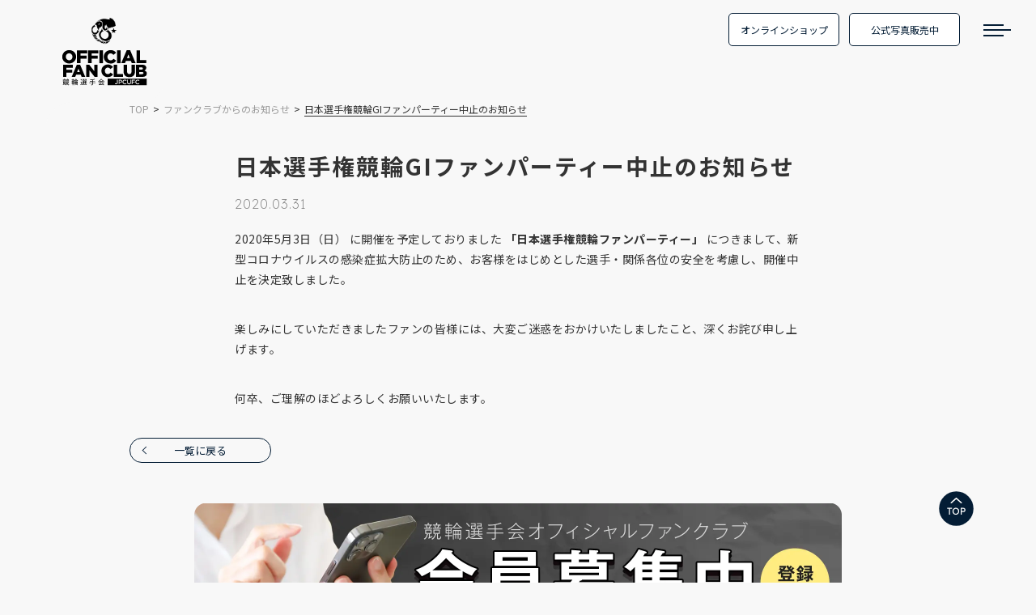

--- FILE ---
content_type: text/html; charset=UTF-8
request_url: https://keirincyclist-fc.jp/fc/post-3361/
body_size: 7514
content:
<!DOCTYPE HTML>
<html lang="ja">
  
  <head prefix="og: http://ogp.me/ns# fb: http://ogp.me/ns/fb# article: http://ogp.me/ns/article#">
    <!-- Google Tag Manager -->
    <script>(function(w,d,s,l,i){w[l]=w[l]||[];w[l].push({'gtm.start': new Date().getTime(),event:'gtm.js'});var f=d.getElementsByTagName(s)[0], j=d.createElement(s),dl=l!='dataLayer'?'&l='+l:'';j.async=true;j.src= 'https://www.googletagmanager.com/gtm.js?id='+i+dl;f.parentNode.insertBefore(j,f); })(window,document,'script','dataLayer','GTM-PWT62SJP');</script>
    <!-- End Google Tag Manager -->
    <meta charset="UTF-8">
    <title>日本選手権競輪GIファンパーティー中止のお知らせ</title>
    <meta name="viewport" content="width=device-width,initial-scale=1.0">

    <meta name='robots' content='max-image-preview:large' />
<meta name="keywords" content="" />
<meta name="description" content="2020年5月3日（日） に開催を予定しておりました 「日本選手権競輪ファンパーティー」 につきまして、新型コロナウイルスの感染症拡大防止の..." />
<meta name="robots" content="index" />
<meta property="fb:admins" content="" />
<meta property="fb:app_id" content="" />
<meta property="og:title" content="日本選手権競輪GIファンパーティー中止のお知らせ" />
<meta property="og:type" content="article" />
<meta property="og:description" content="2020年5月3日（日） に開催を予定しておりました 「日本選手権競輪ファンパーティー」 につきまして、新型コロナウイルスの感染症拡大防止の..." />
<meta property="og:url" content="https://keirincyclist-fc.jp/fc/post-3361/" />
<meta property="og:image" content="https://keirincyclist-fc.jp/wp/wp-content/themes/keirinfc_v2/assets/img/ogp.jpg" />
<meta property="og:locale" content="ja_JP" />
<meta property="og:site_name" content="競輪選手会オフィシャルファンクラブ" />
<link href="https://plus.google.com/" rel="publisher" />
<link rel="alternate" type="application/rss+xml" title="競輪選手会オフィシャルファンクラブ &raquo; 日本選手権競輪GIファンパーティー中止のお知らせ のコメントのフィード" href="https://keirincyclist-fc.jp/fc/post-3361/feed/" />
<script type="text/javascript">
window._wpemojiSettings = {"baseUrl":"https:\/\/s.w.org\/images\/core\/emoji\/14.0.0\/72x72\/","ext":".png","svgUrl":"https:\/\/s.w.org\/images\/core\/emoji\/14.0.0\/svg\/","svgExt":".svg","source":{"concatemoji":"https:\/\/keirincyclist-fc.jp\/wp\/wp-includes\/js\/wp-emoji-release.min.js?ver=6.1.9"}};
/*! This file is auto-generated */
!function(e,a,t){var n,r,o,i=a.createElement("canvas"),p=i.getContext&&i.getContext("2d");function s(e,t){var a=String.fromCharCode,e=(p.clearRect(0,0,i.width,i.height),p.fillText(a.apply(this,e),0,0),i.toDataURL());return p.clearRect(0,0,i.width,i.height),p.fillText(a.apply(this,t),0,0),e===i.toDataURL()}function c(e){var t=a.createElement("script");t.src=e,t.defer=t.type="text/javascript",a.getElementsByTagName("head")[0].appendChild(t)}for(o=Array("flag","emoji"),t.supports={everything:!0,everythingExceptFlag:!0},r=0;r<o.length;r++)t.supports[o[r]]=function(e){if(p&&p.fillText)switch(p.textBaseline="top",p.font="600 32px Arial",e){case"flag":return s([127987,65039,8205,9895,65039],[127987,65039,8203,9895,65039])?!1:!s([55356,56826,55356,56819],[55356,56826,8203,55356,56819])&&!s([55356,57332,56128,56423,56128,56418,56128,56421,56128,56430,56128,56423,56128,56447],[55356,57332,8203,56128,56423,8203,56128,56418,8203,56128,56421,8203,56128,56430,8203,56128,56423,8203,56128,56447]);case"emoji":return!s([129777,127995,8205,129778,127999],[129777,127995,8203,129778,127999])}return!1}(o[r]),t.supports.everything=t.supports.everything&&t.supports[o[r]],"flag"!==o[r]&&(t.supports.everythingExceptFlag=t.supports.everythingExceptFlag&&t.supports[o[r]]);t.supports.everythingExceptFlag=t.supports.everythingExceptFlag&&!t.supports.flag,t.DOMReady=!1,t.readyCallback=function(){t.DOMReady=!0},t.supports.everything||(n=function(){t.readyCallback()},a.addEventListener?(a.addEventListener("DOMContentLoaded",n,!1),e.addEventListener("load",n,!1)):(e.attachEvent("onload",n),a.attachEvent("onreadystatechange",function(){"complete"===a.readyState&&t.readyCallback()})),(e=t.source||{}).concatemoji?c(e.concatemoji):e.wpemoji&&e.twemoji&&(c(e.twemoji),c(e.wpemoji)))}(window,document,window._wpemojiSettings);
</script>
<style type="text/css">
img.wp-smiley,
img.emoji {
	display: inline !important;
	border: none !important;
	box-shadow: none !important;
	height: 1em !important;
	width: 1em !important;
	margin: 0 0.07em !important;
	vertical-align: -0.1em !important;
	background: none !important;
	padding: 0 !important;
}
</style>
	<link rel='stylesheet' id='wp-block-library-css' href='https://keirincyclist-fc.jp/wp/wp-includes/css/dist/block-library/style.min.css?ver=6.1.9' type='text/css' media='all' />
<link rel='stylesheet' id='classic-theme-styles-css' href='https://keirincyclist-fc.jp/wp/wp-includes/css/classic-themes.min.css?ver=1' type='text/css' media='all' />
<style id='global-styles-inline-css' type='text/css'>
body{--wp--preset--color--black: #000000;--wp--preset--color--cyan-bluish-gray: #abb8c3;--wp--preset--color--white: #ffffff;--wp--preset--color--pale-pink: #f78da7;--wp--preset--color--vivid-red: #cf2e2e;--wp--preset--color--luminous-vivid-orange: #ff6900;--wp--preset--color--luminous-vivid-amber: #fcb900;--wp--preset--color--light-green-cyan: #7bdcb5;--wp--preset--color--vivid-green-cyan: #00d084;--wp--preset--color--pale-cyan-blue: #8ed1fc;--wp--preset--color--vivid-cyan-blue: #0693e3;--wp--preset--color--vivid-purple: #9b51e0;--wp--preset--gradient--vivid-cyan-blue-to-vivid-purple: linear-gradient(135deg,rgba(6,147,227,1) 0%,rgb(155,81,224) 100%);--wp--preset--gradient--light-green-cyan-to-vivid-green-cyan: linear-gradient(135deg,rgb(122,220,180) 0%,rgb(0,208,130) 100%);--wp--preset--gradient--luminous-vivid-amber-to-luminous-vivid-orange: linear-gradient(135deg,rgba(252,185,0,1) 0%,rgba(255,105,0,1) 100%);--wp--preset--gradient--luminous-vivid-orange-to-vivid-red: linear-gradient(135deg,rgba(255,105,0,1) 0%,rgb(207,46,46) 100%);--wp--preset--gradient--very-light-gray-to-cyan-bluish-gray: linear-gradient(135deg,rgb(238,238,238) 0%,rgb(169,184,195) 100%);--wp--preset--gradient--cool-to-warm-spectrum: linear-gradient(135deg,rgb(74,234,220) 0%,rgb(151,120,209) 20%,rgb(207,42,186) 40%,rgb(238,44,130) 60%,rgb(251,105,98) 80%,rgb(254,248,76) 100%);--wp--preset--gradient--blush-light-purple: linear-gradient(135deg,rgb(255,206,236) 0%,rgb(152,150,240) 100%);--wp--preset--gradient--blush-bordeaux: linear-gradient(135deg,rgb(254,205,165) 0%,rgb(254,45,45) 50%,rgb(107,0,62) 100%);--wp--preset--gradient--luminous-dusk: linear-gradient(135deg,rgb(255,203,112) 0%,rgb(199,81,192) 50%,rgb(65,88,208) 100%);--wp--preset--gradient--pale-ocean: linear-gradient(135deg,rgb(255,245,203) 0%,rgb(182,227,212) 50%,rgb(51,167,181) 100%);--wp--preset--gradient--electric-grass: linear-gradient(135deg,rgb(202,248,128) 0%,rgb(113,206,126) 100%);--wp--preset--gradient--midnight: linear-gradient(135deg,rgb(2,3,129) 0%,rgb(40,116,252) 100%);--wp--preset--duotone--dark-grayscale: url('#wp-duotone-dark-grayscale');--wp--preset--duotone--grayscale: url('#wp-duotone-grayscale');--wp--preset--duotone--purple-yellow: url('#wp-duotone-purple-yellow');--wp--preset--duotone--blue-red: url('#wp-duotone-blue-red');--wp--preset--duotone--midnight: url('#wp-duotone-midnight');--wp--preset--duotone--magenta-yellow: url('#wp-duotone-magenta-yellow');--wp--preset--duotone--purple-green: url('#wp-duotone-purple-green');--wp--preset--duotone--blue-orange: url('#wp-duotone-blue-orange');--wp--preset--font-size--small: 13px;--wp--preset--font-size--medium: 20px;--wp--preset--font-size--large: 36px;--wp--preset--font-size--x-large: 42px;--wp--preset--spacing--20: 0.44rem;--wp--preset--spacing--30: 0.67rem;--wp--preset--spacing--40: 1rem;--wp--preset--spacing--50: 1.5rem;--wp--preset--spacing--60: 2.25rem;--wp--preset--spacing--70: 3.38rem;--wp--preset--spacing--80: 5.06rem;}:where(.is-layout-flex){gap: 0.5em;}body .is-layout-flow > .alignleft{float: left;margin-inline-start: 0;margin-inline-end: 2em;}body .is-layout-flow > .alignright{float: right;margin-inline-start: 2em;margin-inline-end: 0;}body .is-layout-flow > .aligncenter{margin-left: auto !important;margin-right: auto !important;}body .is-layout-constrained > .alignleft{float: left;margin-inline-start: 0;margin-inline-end: 2em;}body .is-layout-constrained > .alignright{float: right;margin-inline-start: 2em;margin-inline-end: 0;}body .is-layout-constrained > .aligncenter{margin-left: auto !important;margin-right: auto !important;}body .is-layout-constrained > :where(:not(.alignleft):not(.alignright):not(.alignfull)){max-width: var(--wp--style--global--content-size);margin-left: auto !important;margin-right: auto !important;}body .is-layout-constrained > .alignwide{max-width: var(--wp--style--global--wide-size);}body .is-layout-flex{display: flex;}body .is-layout-flex{flex-wrap: wrap;align-items: center;}body .is-layout-flex > *{margin: 0;}:where(.wp-block-columns.is-layout-flex){gap: 2em;}.has-black-color{color: var(--wp--preset--color--black) !important;}.has-cyan-bluish-gray-color{color: var(--wp--preset--color--cyan-bluish-gray) !important;}.has-white-color{color: var(--wp--preset--color--white) !important;}.has-pale-pink-color{color: var(--wp--preset--color--pale-pink) !important;}.has-vivid-red-color{color: var(--wp--preset--color--vivid-red) !important;}.has-luminous-vivid-orange-color{color: var(--wp--preset--color--luminous-vivid-orange) !important;}.has-luminous-vivid-amber-color{color: var(--wp--preset--color--luminous-vivid-amber) !important;}.has-light-green-cyan-color{color: var(--wp--preset--color--light-green-cyan) !important;}.has-vivid-green-cyan-color{color: var(--wp--preset--color--vivid-green-cyan) !important;}.has-pale-cyan-blue-color{color: var(--wp--preset--color--pale-cyan-blue) !important;}.has-vivid-cyan-blue-color{color: var(--wp--preset--color--vivid-cyan-blue) !important;}.has-vivid-purple-color{color: var(--wp--preset--color--vivid-purple) !important;}.has-black-background-color{background-color: var(--wp--preset--color--black) !important;}.has-cyan-bluish-gray-background-color{background-color: var(--wp--preset--color--cyan-bluish-gray) !important;}.has-white-background-color{background-color: var(--wp--preset--color--white) !important;}.has-pale-pink-background-color{background-color: var(--wp--preset--color--pale-pink) !important;}.has-vivid-red-background-color{background-color: var(--wp--preset--color--vivid-red) !important;}.has-luminous-vivid-orange-background-color{background-color: var(--wp--preset--color--luminous-vivid-orange) !important;}.has-luminous-vivid-amber-background-color{background-color: var(--wp--preset--color--luminous-vivid-amber) !important;}.has-light-green-cyan-background-color{background-color: var(--wp--preset--color--light-green-cyan) !important;}.has-vivid-green-cyan-background-color{background-color: var(--wp--preset--color--vivid-green-cyan) !important;}.has-pale-cyan-blue-background-color{background-color: var(--wp--preset--color--pale-cyan-blue) !important;}.has-vivid-cyan-blue-background-color{background-color: var(--wp--preset--color--vivid-cyan-blue) !important;}.has-vivid-purple-background-color{background-color: var(--wp--preset--color--vivid-purple) !important;}.has-black-border-color{border-color: var(--wp--preset--color--black) !important;}.has-cyan-bluish-gray-border-color{border-color: var(--wp--preset--color--cyan-bluish-gray) !important;}.has-white-border-color{border-color: var(--wp--preset--color--white) !important;}.has-pale-pink-border-color{border-color: var(--wp--preset--color--pale-pink) !important;}.has-vivid-red-border-color{border-color: var(--wp--preset--color--vivid-red) !important;}.has-luminous-vivid-orange-border-color{border-color: var(--wp--preset--color--luminous-vivid-orange) !important;}.has-luminous-vivid-amber-border-color{border-color: var(--wp--preset--color--luminous-vivid-amber) !important;}.has-light-green-cyan-border-color{border-color: var(--wp--preset--color--light-green-cyan) !important;}.has-vivid-green-cyan-border-color{border-color: var(--wp--preset--color--vivid-green-cyan) !important;}.has-pale-cyan-blue-border-color{border-color: var(--wp--preset--color--pale-cyan-blue) !important;}.has-vivid-cyan-blue-border-color{border-color: var(--wp--preset--color--vivid-cyan-blue) !important;}.has-vivid-purple-border-color{border-color: var(--wp--preset--color--vivid-purple) !important;}.has-vivid-cyan-blue-to-vivid-purple-gradient-background{background: var(--wp--preset--gradient--vivid-cyan-blue-to-vivid-purple) !important;}.has-light-green-cyan-to-vivid-green-cyan-gradient-background{background: var(--wp--preset--gradient--light-green-cyan-to-vivid-green-cyan) !important;}.has-luminous-vivid-amber-to-luminous-vivid-orange-gradient-background{background: var(--wp--preset--gradient--luminous-vivid-amber-to-luminous-vivid-orange) !important;}.has-luminous-vivid-orange-to-vivid-red-gradient-background{background: var(--wp--preset--gradient--luminous-vivid-orange-to-vivid-red) !important;}.has-very-light-gray-to-cyan-bluish-gray-gradient-background{background: var(--wp--preset--gradient--very-light-gray-to-cyan-bluish-gray) !important;}.has-cool-to-warm-spectrum-gradient-background{background: var(--wp--preset--gradient--cool-to-warm-spectrum) !important;}.has-blush-light-purple-gradient-background{background: var(--wp--preset--gradient--blush-light-purple) !important;}.has-blush-bordeaux-gradient-background{background: var(--wp--preset--gradient--blush-bordeaux) !important;}.has-luminous-dusk-gradient-background{background: var(--wp--preset--gradient--luminous-dusk) !important;}.has-pale-ocean-gradient-background{background: var(--wp--preset--gradient--pale-ocean) !important;}.has-electric-grass-gradient-background{background: var(--wp--preset--gradient--electric-grass) !important;}.has-midnight-gradient-background{background: var(--wp--preset--gradient--midnight) !important;}.has-small-font-size{font-size: var(--wp--preset--font-size--small) !important;}.has-medium-font-size{font-size: var(--wp--preset--font-size--medium) !important;}.has-large-font-size{font-size: var(--wp--preset--font-size--large) !important;}.has-x-large-font-size{font-size: var(--wp--preset--font-size--x-large) !important;}
.wp-block-navigation a:where(:not(.wp-element-button)){color: inherit;}
:where(.wp-block-columns.is-layout-flex){gap: 2em;}
.wp-block-pullquote{font-size: 1.5em;line-height: 1.6;}
</style>
<link rel='stylesheet' id='contact-form-7-css' href='https://keirincyclist-fc.jp/wp/wp-content/plugins/contact-form-7/includes/css/styles.css?ver=5.6' type='text/css' media='all' />
<link rel='stylesheet' id='contact-form-7-confirm-css' href='https://keirincyclist-fc.jp/wp/wp-content/plugins/contact-form-7-add-confirm/includes/css/styles.css?ver=5.1' type='text/css' media='all' />
<script type='text/javascript' src='https://keirincyclist-fc.jp/wp/wp-includes/js/jquery/jquery.min.js?ver=3.6.1' id='jquery-core-js'></script>
<script type='text/javascript' src='https://keirincyclist-fc.jp/wp/wp-includes/js/jquery/jquery-migrate.min.js?ver=3.3.2' id='jquery-migrate-js'></script>
<link rel="https://api.w.org/" href="https://keirincyclist-fc.jp/wp-json/" /><link rel="alternate" type="application/json" href="https://keirincyclist-fc.jp/wp-json/wp/v2/posts/3361" /><link rel="EditURI" type="application/rsd+xml" title="RSD" href="https://keirincyclist-fc.jp/wp/xmlrpc.php?rsd" />
<link rel="wlwmanifest" type="application/wlwmanifest+xml" href="https://keirincyclist-fc.jp/wp/wp-includes/wlwmanifest.xml" />
<meta name="generator" content="WordPress 6.1.9" />
<link rel="canonical" href="https://keirincyclist-fc.jp/fc/post-3361/" />
<link rel='shortlink' href='https://keirincyclist-fc.jp/?p=3361' />
<link rel="alternate" type="application/json+oembed" href="https://keirincyclist-fc.jp/wp-json/oembed/1.0/embed?url=https%3A%2F%2Fkeirincyclist-fc.jp%2Ffc%2Fpost-3361%2F" />
<link rel="alternate" type="text/xml+oembed" href="https://keirincyclist-fc.jp/wp-json/oembed/1.0/embed?url=https%3A%2F%2Fkeirincyclist-fc.jp%2Ffc%2Fpost-3361%2F&#038;format=xml" />
<script type="application/ld+json">{'@context' : 'http://schema.org',
        '@type' : 'Article',
        'name' : '日本選手権競輪GIファンパーティー中止のお知らせ',
        'author' : {
          '@type' : 'Person',
          'name' : 'keirinadmin'
        },
        'datePublished' : '2020-3-31',
        'image' : '',
        'articleSection' : '2020年5月3日（日） に開催を予定しておりました 「日本選手権競輪ファンパーティー」 につきまして、新型コロナウイルスの感染症拡大防止の...',
        'articleBody' : '<!-- wp:paragraph -->
<p> 2020年5月3日（日） に開催を予定しておりました <strong>「日本選手権競輪ファンパーティー」</strong> につきまして、新型コロナウイルスの感染症拡大防止のため、お客様をはじめとした選手・関係各位の安全を考慮し、開催中止を決定致しました。</p>
<!-- /wp:paragraph -->

<!-- wp:paragraph -->
<p>楽しみにしていただきましたファンの皆様には、大変ご迷惑をおかけいたしましたこと、深くお詫び申し上げます。</p>
<!-- /wp:paragraph -->

<!-- wp:paragraph -->
<p> 何卒、ご理解のほどよろしくお願いいたします。 </p>
<!-- /wp:paragraph -->',
        'url' : 'https://keirincyclist-fc.jp/fc/post-3361/',
        'publisher' : {
          '@type' : 'Organization',
          'name' : '競輪選手会オフィシャルファンクラブ'
        }}</script><link rel="icon" href="https://keirincyclist-fc.jp/wp/wp-content/uploads/2022/11/cropped-logo@2x-32x32.png" sizes="32x32" />
<link rel="icon" href="https://keirincyclist-fc.jp/wp/wp-content/uploads/2022/11/cropped-logo@2x-192x192.png" sizes="192x192" />
<link rel="apple-touch-icon" href="https://keirincyclist-fc.jp/wp/wp-content/uploads/2022/11/cropped-logo@2x-180x180.png" />
<meta name="msapplication-TileImage" content="https://keirincyclist-fc.jp/wp/wp-content/uploads/2022/11/cropped-logo@2x-270x270.png" />

    <link rel="preconnect" href="https://fonts.googleapis.com">
    <link rel="preconnect" href="https://fonts.gstatic.com" crossorigin>
    <link href="https://fonts.googleapis.com/css2?family=Lexend+Deca:wght@100..900&family=Noto+Sans+JP:wght@100..900&family=Noto+Serif+JP:wght@200..900&display=swap" rel="stylesheet">

    <link type="text/css" rel="stylesheet" href="https://keirincyclist-fc.jp/wp/wp-content/themes/keirinfc_v2/assets/css/style.css?202506171700" media="all">
    <link type="text/css" rel="stylesheet" href="https://keirincyclist-fc.jp/wp/wp-content/themes/keirinfc_v2/lib/fonts/font-awesome-4.5.0/css/font-awesome.min.css" media="all" />

  </head>

  <body id="#top" class="post-template-default single single-post postid-3361 single-format-standard " itemschope="itemscope" itemtype="http://schema.org/WebPage">

    <!-- Google Tag Manager (noscript) -->
    <noscript><iframe src="https://www.googletagmanager.com/ns.html?id=GTM-PWT62SJP" height="0" width="0" style="display:none;visibility:hidden"></iframe></noscript>
    <!-- End Google Tag Manager (noscript) -->

    <header class="headBlock topHead">
      <section class="headWrap">
        <section class="logoWrap">
                    <div class="mainLogo">
            <a href="https://keirincyclist-fc.jp">
              <img src="https://keirincyclist-fc.jp/wp/wp-content/themes/keirinfc_v2/assets/image/logo_w.svg" alt="競輪選手会 オフィシャルファンクラブ" width="212" height="168">
            </a>
          </div>
                  </section>
        <ul class="headNav">
          <li><a href="https://keirin-mall.stores.jp/" target="_blank">オンラインショップ</a></li>
          <li><a href="https://www.photoreco.com/keirin-fc" target="_blank">公式写真販売中</a></li>
        </ul>
        <div class="menuTrigger"><span></span><span></span><span></span></div>
      </section>
    </header>

    <section class="headBlock fixHead">
      <section class="headWrap">
                <div class="mainLogo">
          <a href="https://keirincyclist-fc.jp">
            <img src="https://keirincyclist-fc.jp/wp/wp-content/themes/keirinfc_v2/assets/image/logo.svg" alt="競輪選手会 オフィシャルファンクラブ" width="390" height="116">
          </a>
        </div>
                <ul class="headNav">
          <li><a href="https://keirin-mall.stores.jp/" target="_blank">オンラインショップ</a></li>
          <li><a href="https://www.photoreco.com/keirin-fc" target="_blank">公式写真販売中</a></li>
        </ul>
        <div class="menuTrigger"><span></span><span></span><span></span></div>
      </section>
    </section>
    
    <section class="sideMenu">
      
      <div class="sideClose">
        <img src="https://keirincyclist-fc.jp/wp/wp-content/themes/keirinfc_v2/assets/image/close.svg" alt="Close" width="92" height="92">
      </div>
      
      <section class="metaBlock">
        <div class="mainLogo">
          <a href="https://keirincyclist-fc.jp">
            <img src="https://keirincyclist-fc.jp/wp/wp-content/themes/keirinfc_v2/assets/image/logo.svg" alt="競輪選手会 オフィシャルファンクラブ" width="390" height="116">
          </a>
        </div>
        <ul class="headNav">
          <li><a href="https://keirin-mall.stores.jp/" target="_blank">オンラインショップ</a></li>
          <li><a href="https://www.photoreco.com/keirin-fc" target="_blank">公式写真販売中</a></li>
        </ul>
      </section>
      
      <section class="menuBlock">
        <div class="box">
          <h2>NEWS</h2>
          <ul>
            <li><a href="https://keirincyclist-fc.jp/fc/" class="textArrow">ファンクラブからのお知らせ</a></li>
            <li><a href="https://keirincyclist-fc.jp/info/" class="textArrow">競輪情報</a></li>
            <li><a href="https://keirincyclist-fc.jp/kyougi-news/" class="textArrow">自転車競技ニュース</a></li>
            <li><a href="https://keirincyclist-fc.jp/shibu/" class="textArrow">支部便り</a></li>
          </ul>
        </div>
        
        <div class="box">
          <h2>THE ROOKIES</h2>
          <ul>
            <li><a href="https://jpcu.sportimagebank.com/rookies.html" target="_blank" class="textArrow">127期・128期新人選手特集</a></li>
          </ul>
        </div>
      </section>
      
      <div class="btn"><a href="https://keirincyclist-fc.jp/member/">会員登録</a></div>
      
      <ul class="sns">
        <li>
          <a href="https://x.com/jpcufc?s=21&t=c1W4OSYOr4wlYSTh7SVC4g" target="_blank">
            <figure>
              <img src="https://keirincyclist-fc.jp/wp/wp-content/themes/keirinfc_v2/assets/image/x_logo_w.svg" alt="X" width="1200" height="1277">
            </figure>
            競輪選手会オフィシャルファンクラブ
          </a>
        </li>
        <li>
          <a href="https://x.com/keirin_jpcu?s=21&t=c1W4OSYOr4wlYSTh7SVC4g" target="_blank">
            <figure>
              <img src="https://keirincyclist-fc.jp/wp/wp-content/themes/keirinfc_v2/assets/image/x_logo_w.svg" alt="X" width="1200" height="1277">
            </figure>
            競輪選手会
          </a>
        </li>
      </ul>
      
      <ul class="other">
        <li><a href="https://keirincyclist-fc.jp/operator/">運営者概要</a></li>
        <li><a href="https://keirincyclist-fc.jp/privacy-policy/">プライバシーポリシー</a></li>
      </ul>
    </section>

<main role="main" class="mainContents singlePage">
    <section class="pageContents">
        <section class="pageWidth">

            <ol class="breadcrumb clearfix"><li itemscope="itemscope" itemtype="http://data-vocabulary.org/Breadcrumb"><a href="https://keirincyclist-fc.jp" itemprop="url"><span itemprop="title">TOP</span></a></li><li itemscope="itemscope" itemtype="http://data-vocabulary.org/Breadcrumb"><a href="https://keirincyclist-fc.jp/./fc/" itemprop="url"><span itemprop="title">ファンクラブからのお知らせ</span></a></li><li>日本選手権競輪GIファンパーティー中止のお知らせ</li></ol>            
            <section class="singlePost">
                
                                <article id="post-3361" class="post-3361 post type-post status-publish format-standard hentry category-fc" itemscope="itemscope" itemtype="http://schema.org/BlogPosting">

                    <header class="post-header">
                        <h1 class="post-title" itemprop="headline">日本選手権競輪GIファンパーティー中止のお知らせ</h1>
                        <time itemprop="datePublished" datetime="2020-03-31T13:00:28+09:00">2020.03.31</time>
                    </header>
                    
                    
                    <section class="postContent" itemprop="text">
                        
<p> 2020年5月3日（日） に開催を予定しておりました <strong>「日本選手権競輪ファンパーティー」</strong> につきまして、新型コロナウイルスの感染症拡大防止のため、お客様をはじめとした選手・関係各位の安全を考慮し、開催中止を決定致しました。</p>



<p>楽しみにしていただきましたファンの皆様には、大変ご迷惑をおかけいたしましたこと、深くお詫び申し上げます。</p>



<p> 何卒、ご理解のほどよろしくお願いいたします。 </p>
                    </section>
                </article>
                                
            </section>
            
            <div class="btnBack">
                <a href="../">一覧に戻る</a>
            </div>
            
        </section>
    </section>
</main>

<aside class="footBnr">
  <a href="https://keirincyclist-fc.jp/member/">
    <picture>
      <source type="image/webp" width="1600" height="400" srcset="https://keirincyclist-fc.jp/wp/wp-content/themes/keirinfc_v2/assets/img/bnr05.webp" />
      <img src="https://keirincyclist-fc.jp/wp/wp-content/themes/keirinfc_v2/assets/img/bnr05.png" alt="会員募集" width="1600" height="400">
    </picture>
  </a>
</aside>

<a href="#" class="toTop">
  <img src="https://keirincyclist-fc.jp/wp/wp-content/themes/keirinfc_v2/assets/image/totop.svg" alt="PAGE TOP" width="86" height="86">
</a>

<footer class="footer">
  <section class="footAside">
    <ul class="fBnr">
      <li>
        <a href="https://x.com/jpcufc?s=21&t=c1W4OSYOr4wlYSTh7SVC4g" target="_blank">
          <figure>
            <img src="https://keirincyclist-fc.jp/wp/wp-content/themes/keirinfc_v2/assets/image/x_logo_w.svg" alt="X" width="1200" height="1277">
          </figure>
          競輪選手会<br />オフィシャルファンクラブ
        </a>
      </li>
      <li>
        <a href="https://x.com/keirin_jpcu?s=21&t=c1W4OSYOr4wlYSTh7SVC4g" target="_blank">
          <figure>
            <img src="https://keirincyclist-fc.jp/wp/wp-content/themes/keirinfc_v2/assets/image/x_logo_w.svg" alt="X" width="1200" height="1277">
          </figure>
          競輪選手会
        </a>
      </li>
    </ul>
    <nav class="fNav">
      <ul>
        <li><a href="https://keirincyclist-fc.jp/operator/">運営者概要</a></li>
        <li><a href="https://keirincyclist-fc.jp/privacy-policy/">プライバシーポリシー</a></li>
      </ul>
    </nav>
  </section>
  <p class="copy">© keirincyclist-fc. All rights reserved.</p>
</footer>
  <script src="https://apis.google.com/js/platform.js" async defer>
    {lang: 'ja'}
  </script><script type='text/javascript' src='https://keirincyclist-fc.jp/wp/wp-includes/js/dist/vendor/regenerator-runtime.min.js?ver=0.13.9' id='regenerator-runtime-js'></script>
<script type='text/javascript' src='https://keirincyclist-fc.jp/wp/wp-includes/js/dist/vendor/wp-polyfill.min.js?ver=3.15.0' id='wp-polyfill-js'></script>
<script type='text/javascript' id='contact-form-7-js-extra'>
/* <![CDATA[ */
var wpcf7 = {"api":{"root":"https:\/\/keirincyclist-fc.jp\/wp-json\/","namespace":"contact-form-7\/v1"}};
/* ]]> */
</script>
<script type='text/javascript' src='https://keirincyclist-fc.jp/wp/wp-content/plugins/contact-form-7/includes/js/index.js?ver=5.6' id='contact-form-7-js'></script>
<script type='text/javascript' src='https://keirincyclist-fc.jp/wp/wp-includes/js/jquery/jquery.form.min.js?ver=4.3.0' id='jquery-form-js'></script>
<script type='text/javascript' src='https://keirincyclist-fc.jp/wp/wp-content/plugins/contact-form-7-add-confirm/includes/js/scripts.js?ver=5.1' id='contact-form-7-confirm-js'></script>
<script type='text/javascript' src='https://keirincyclist-fc.jp/wp/wp-content/plugins/page-links-to/dist/new-tab.js?ver=3.3.6' id='page-links-to-js'></script>

<script src="https://code.jquery.com/jquery-3.2.1.min.js"></script>
<script type="text/javascript" src="https://keirincyclist-fc.jp/wp/wp-content/themes/keirinfc_v2/assets/js/modernizr-custom.js"></script>
<script type="text/javascript" src="https://keirincyclist-fc.jp/wp/wp-content/themes/keirinfc_v2/assets/js/common.js"></script>

</body>
</html>

--- FILE ---
content_type: text/css
request_url: https://keirincyclist-fc.jp/wp/wp-content/themes/keirinfc_v2/assets/css/style.css?202506171700
body_size: 18892
content:
@charset "UTF-8";
/* CSS Document */

/* =========================================================
    Reset
========================================================= */

/*! sanitize.css | CC0 Public Domain | github.com/jonathantneal/sanitize.css */
html, body, div, span, object, iframe, h1, h2, h3, h4, h5, h6, p, blockquote, pre, abbr, address, cite, code, del, dfn, em, img, ins, kbd, q, samp, small, strong, sub, sup, var, b, i, dl, dt, dd, ol, ul, li, fieldset, form, label, legend, table, caption, tbody, tfoot, thead, tr, th, td, article, aside, canvas, details, figcaption, figure, footer, header, hgroup, menu, nav, section, summary, time, mark, audio, video {margin:0;padding:0;border:0;outline:0;font-size:100%;vertical-align:baseline;background:transparent;font-weight: normal;list-style-type:none;}
body {line-height:1}
pre,textarea{overflow:auto}
[hidden],audio:not([controls]),template{display:none}
details,main,summary{display:block}
input[type=number]{width:auto}
input[type=search]{-webkit-appearance:textfield}
input[type=search]::-webkit-search-cancel-button,input[type=search]::-webkit-search-decoration{-webkit-appearance:none}
progress{display:inline-block}
small{font-size:75%}
textarea{resize:vertical}
[unselectable]{-webkit-user-select:none;-moz-user-select:none;-ms-user-select:none;user-select:none}
*,::after,::before{box-sizing:inherit;border-style:solid;border-width:0}
*{font-size:inherit;line-height:inherit;margin:0;padding:0}
::after,::before{text-decoration:inherit;vertical-align:inherit}
a{text-decoration:none}
audio,canvas,iframe,img,svg,video{vertical-align:middle}
button,input,textarea{background-color:transparent;color:inherit;font-family:inherit;font-style:inherit;font-weight:inherit;min-height:1.5em}
code,kbd,pre,samp{font-family:monospace,monospace}
nav ol,nav ul{list-style:none}
table{border-collapse:collapse;border-spacing:0}
::-moz-selection{background-color:#B3D4FC;text-shadow:none}
::selection{background-color:#B3D4FC;text-shadow:none}
@media screen{[hidden~=screen]{display:inherit}
    [hidden~=screen]:not(:active):not(:focus):not(:target){clip:rect(0 0 0 0)!important;position:absolute!important}
}
/* =========================================================
    Common
========================================================= */
* {
  box-sizing: border-box;
}
html {
  font-size: 62.5%;
  height: 100%;
}
body {
  color: #333;
  font-family: 'Noto Sans JP', sans-serif;
  font-size: 1.4rem;
  max-height: 999999px;
  line-height: 1.6;
  -webkit-text-size-adjust: 100%;
  height: 100%;
  background: #f8f8f8;
}
a {
  color: #041d35;
  text-decoration: none;
  transition: all .25s ease-in;
}
a:hover {
  opacity: 0.6;
}
a:focus {
  outline: none;
}
img {
  max-width: 100%;
  height: auto;
}
input, button, select, textarea {
  border: none;
  border-radius: 0;
}
.spOnly {
  display: none;
}
b,
strong,
.bold {
  font-weight: bold;
}
.text-right{
  text-align: right;
}
.text-small{
  font-size: 85% !important;
  color: #999;
}
.cf:after {
  content: "";
  clear: both;
  display: block;
}
.blankIcon::after {
  background: url('data:image/svg+xml;charset=utf8,%3C%3Fxml%20version%3D%221.0%22%20encoding%3D%22utf-8%22%3F%3E%3Csvg%20version%3D%221.1%22%20id%3D%22%E3%83%AC%E3%82%A4%E3%83%A4%E3%83%BC_1%22%20xmlns%3D%22http%3A%2F%2Fwww.w3.org%2F2000%2Fsvg%22%20x%3D%220px%22%20y%3D%220px%22%20viewBox%3D%220%200%2026%2026%22%20style%3D%22enable-background%3Anew%200%200%2026%2026%3B%22%20xml%3Aspace%3D%22preserve%22%3E%3Cstyle%20type%3D%22text%2Fcss%22%3E%20.st0%7Bfill%3A%23FFFFFF%3B%7D%3C%2Fstyle%3E%3Cpath%20class%3D%22st0%22%20d%3D%22M24%2C12c-0.6%2C0-1-0.4-1-1V3h-8c-0.6%2C0-1-0.4-1-1s0.4-1%2C1-1h9c0.6%2C0%2C1%2C0.4%2C1%2C1v9C25%2C11.6%2C24.6%2C12%2C24%2C12z%22%2F%3E%3Cpath%20class%3D%22st0%22%20d%3D%22M20%2C25H2c-0.6%2C0-1-0.4-1-1V6c0-0.6%2C0.4-1%2C1-1h8c0.6%2C0%2C1%2C0.4%2C1%2C1s-0.4%2C1-1%2C1H3v16h16v-7c0-0.6%2C0.4-1%2C1-1%20s1%2C0.4%2C1%2C1v8C21%2C24.6%2C20.6%2C25%2C20%2C25z%22%2F%3E%3Cpath%20class%3D%22st0%22%20d%3D%22M12%2C15c-0.3%2C0-0.5-0.1-0.7-0.3c-0.4-0.4-0.4-1%2C0-1.4l11-11c0.4-0.4%2C1-0.4%2C1.4%2C0s0.4%2C1%2C0%2C1.4l-11%2C11%20C12.5%2C14.9%2C12.3%2C15%2C12%2C15z%22%2F%3E%3C%2Fsvg%3E') no-repeat;
  background-size: contain;
}
@media only screen and (max-width:749px) {
  .spOnly {
    display: block;
  }
  .pcOnly {
    display: none;
  }
}
/* =========================================================
  Header
========================================================= */
.header {
  padding: 0 2% 0 2.5%;
  width: 100%;
  height: 70px;
  position: fixed;
  top: 0;
  background: #fff;
  z-index: 999;
}
.headerContents {
  display: flex;
  justify-content: space-between;
  align-items: center;
  height: 70px;
}
.header .headItem {
  max-width: 126px;
}
.header nav ul {
  display: flex;
  align-items: center;
}
.header nav li {
  margin-left: 20px;
}
.header nav li a {
  font-size: 1.2rem;
  font-weight: 500;
}
.header nav .photo {
  position: relative;
  max-width: 125px;
}
.header nav .photo .off {
  position: relative;
  z-index: 2;
  transition: all .25s ease-in;
}
.header nav .photo a {
  opacity: 1;
}
.header nav .photo a:hover .off {
  opacity: 0;
}
.header nav .photo .on {
  position: absolute;
  z-index: 1;
  left: 0;
  top: 0;
}
.header nav .goods a {
  background: #cb6;
  color: #fff;
  border-radius: 100px;
  width: 200px;
  height: 40px;
  display: flex;
  justify-content: center;
  align-items: center;
  padding-left: 24px;
}
.header nav .goods a::after {
  content: "";
  width: 13px;
  height: 13px;
  display: inline-block;
  margin-left: 15px;
}
.header nav .spNav {
  display: none;
}
.mvSlide {
  margin-top: 70px;
}
@media only screen and (max-width: 749px) {
  .header {
    padding: 0;
    width: 100%;
    height: auto;
    position: relative;
    background: none;
  }
  .menuTrigger {
    position: fixed;
    width: 10.66vw;
    height: 10.66vw;
    border-radius: 50%;
    top: 3.8vw;
    right: 3.4%;
    background: #fff;
    box-shadow: 0px 0px 18px 2px rgba(0, 0, 0, 0.2);
  }
  .home .menuTrigger {
    top: 2vw;
  }
  .menuTrigger span {
    display: block;
    width: 5.33vw;
    height: 1px;
    background: #333;
    position: absolute;
    left: 0;
    right: 0;
    margin: auto;
  }
  .menuTrigger span:nth-of-type(1) {
    top: 38%;
  }
  .menuTrigger span:nth-of-type(2) {
    bottom: 40%;
  }
  .headerContents {
    height: 0;
    display: block;
    position: fixed;
    top: 0;
    width: 100%;
    overflow-x: auto;
    background: #333;
    transition: all .3s ease-in;
  }
  .headerContents.menuOpen {
    height: 100%;
  }
  .header .headItem {
    max-width: none;
    width: 100%;
    padding: 1.5% 0 2%;
    position: relative;
    display: flex;
    align-items: center;
    justify-content: center;
    border-bottom: 1px solid #555;
  }
  .header .logoOnly {
    position: absolute;
    left: 3%;
    width: 7%;
  }
  .header .mainLogo {
    width: 23.5%;
  }
  .header .menuClose {
    position: absolute;
    right: 0;
    width: 15%;
    height: 100%;
  }
  .header .menuClose span {
    display: block;
    width: 6.33vw;
    height: 1px;
    background: #fff;
    position: absolute;
    left: 0;
    right: 0;
    margin: auto;
  }
  .header .menuClose span:nth-of-type(1) {
    top: 48%;
    transform: rotate(45deg);
  }
  .header .menuClose span:nth-of-type(2) {
    top: 48%;
    transform: rotate(-45deg);
  }
  .header nav ul {
    display: block;
    text-align: center;
    padding: 23% 0 0;
  }
  .header nav li {
    margin: 0 0 10.4%;
  }
  .header nav li a {
    font-size: 3.2vw;
    font-weight: bold;
    color: #fff;
  }
  .header nav .photo {
    max-width: 33.4%;
    margin: 0 auto;
  }
  .header nav .goods a {
    width: 53%;
    height: auto;
    padding: 3% 0;
    margin: 18% auto 0;
    position: relative;
  }
  .header nav .goods a::after {
    width: 3.2vw;
    height: 3.2vw;
    margin-left: 0;
    position: absolute;
    right: 6%;
  }
  .header nav .spNav {
    display: flex;
    justify-content: center;
    padding: 8% 0 18%;
  }
  .header nav .spNav li {
    margin: 0 5vw;
  }
  .header nav .spNav li a {
    font-size: 2.93vw;
  }
  .mvSlide {
    margin-top: 0;
  }
}
/* =========================================================
  New Header
========================================================= */
.headBlock {
  padding: 0 0 0 5.9%;
  position: relative;
  z-index: 2;
  background: #f8f8f8;
  width: 100%;
}
.headBlock.topHead {
  height: 75px;
  padding: 16px 0 0 5.9%;
}
.headBlock.fixHead {
  height: 60px;
  position: fixed;
  top: -80px;
  left: 0;
  transition: all 0.3s ease-in-out;
  visibility: hidden;
  display: flex;
  align-items: center;
  justify-content: space-between;
  z-index: 99;
}
.headBlock.fixHead::after {
  content: "";
  width: 100%;
  height: 21px;
  position: absolute;
  left: 0;
  top: 60px;
  background: url(../image/shadow.png) repeat-x;
  background-size: contain;
}
.headBlock.fixHead.isShow {
  top: 0;
  visibility: visible;
}
.headBlock .headWrap {
  display: flex;
  justify-content: space-between;
  width: 100%;
}
.headBlock.fixHead .headWrap {
  align-items: center;
}
.headBlock .logoWrap {
  position: relative;
}
.headBlock.topHead .logoWrap::after {
  content: "";
  width: 400%;
  height: 94px;
  background: #f8f8f8;
  border-radius: 0 0 25px 0;
  position: absolute;
  left: -281%;
  bottom: -20px;
}
.headBlock .mainLogo {
  max-width: 106px;
  margin-top: 6px;
  position: relative;
}
.headBlock.fixHead .mainLogo {
  margin-top: 0;
}
.headBlock .mainLogo a {
  display: block;
  position: relative;
  z-index: 3;
}
.headBlock.topHead .mainLogo::before,
.headBlock.topHead .mainLogo::after {
  content: "";
  position: absolute;
  z-index: 1;
}
.headBlock.topHead .mainLogo::before {
  width: 18px;
  height: 18px;
  bottom: 13px;
  left: calc(5.9% + 106px + 13%);
  background: url('data:image/svg+xml;charset=utf8,%3C%3Fxml%20version%3D%221.0%22%20encoding%3D%22UTF-8%22%3F%3E%3Csvg%20id%3D%22_%E3%83%AC%E3%82%A4%E3%83%A4%E3%83%BC_1%22%20data-name%3D%22%E3%83%AC%E3%82%A4%E3%83%A4%E3%83%BC_1%22%20xmlns%3D%22http%3A%2F%2Fwww.w3.org%2F2000%2Fsvg%22%20version%3D%221.1%22%20viewBox%3D%220%200%2036%2036%22%3E%20%3Cdefs%3E%20%3Cstyle%3E%20.st0%20%7B%20fill%3A%20%23f8f8f8%3B%20%7D%20%3C%2Fstyle%3E%20%3C%2Fdefs%3E%20%3Cpath%20class%3D%22st0%22%20d%3D%22M35.2%2C0h0S0%2C0%2C0%2C0v34.9c0%2C0%2C0%2C.2%2C0%2C.2h0C0%2C15.7%2C15.7%2C0%2C35.2%2C0Z%22%2F%3E%3C%2Fsvg%3E') no-repeat;
  background-size: contain;
}
.headBlock.topHead .mainLogo::after {
  width: 842px;
  height: 700px;
  background: url('data:image/svg+xml;charset=utf8,%3C%3Fxml%20version%3D%221.0%22%20encoding%3D%22UTF-8%22%3F%3E%3Csvg%20id%3D%22_%E3%83%AC%E3%82%A4%E3%83%A4%E3%83%BC_1%22%20data-name%3D%22%E3%83%AC%E3%82%A4%E3%83%A4%E3%83%BC_1%22%20xmlns%3D%22http%3A%2F%2Fwww.w3.org%2F2000%2Fsvg%22%20version%3D%221.1%22%20viewBox%3D%220%200%20842%20700%22%3E%20%3Cdefs%3E%20%3Cstyle%3E%20.st0%20%7B%20fill%3A%20%23f8f8f8%3B%20%7D%20%3C%2Fstyle%3E%20%3C%2Fdefs%3E%20%3Cpath%20class%3D%22st0%22%20d%3D%22M806.8%2C0H0v700h806.8V34.9c0%2C0%2C0%2C.2%2C0%2C.2h0C806.8%2C15.7%2C822.6%2C0%2C842%2C0h0s-35.2%2C0-35.2%2C0Z%22%2F%3E%3C%2Fsvg%3E') no-repeat;
  background-size: contain;
  top: 104px;
  left: -780%;
}
.headBlock .mainLogo img {
  position: relative;
  z-index: 3;
}
.headBlock .headNav {
  padding-right: calc(78px + 1.3%);
  display: flex;
  justify-content: flex-end;
}
.headBlock .headNav li {
  width: 137px;
  margin-left: 12px;
}
.headBlock .headNav li a {
  display: block;
  border: 1px solid #041d35;
  font-size: 1.2rem;
  text-align: center;
  border-radius: 5px;
  padding: 10px 0;
  background: #fff;
  color: #041d35;
}
.headBlock .headNav li a:hover {
  opacity: 1;
}
.headBlock .headNav li a:hover {
  background: #041d35;
  color: #f8f8f8;
}
.headBlock .menuTrigger {
  height: 75px;
  width: 70px;
  position: absolute;
  right: 1%;
  top: 0;
  cursor: pointer;
}
.headBlock.fixHead .menuTrigger {
  height: 60px;
}
.headBlock .menuTrigger span {
  position: absolute;
  left: 0;
  right: 0;
  margin: auto;
  width: 25px;
  height: 2px;
  background: #041d35;
  transition: all .4s;
}
.headBlock .menuTrigger span:first-of-type {
  top: 30px;
  left: -9px;
}
.headBlock .menuTrigger span:nth-of-type(2) {
  width: 34px;
  top: 36px;
}
.headBlock .menuTrigger span:last-of-type {
  bottom: 30.1px;
  left: -9px;
}
.headBlock.fixHead .menuTrigger span:first-of-type {
  top: 23px;
}
.headBlock.fixHead .menuTrigger span:nth-of-type(2) {
  top: 29px;
}
.headBlock.fixHead .menuTrigger span:last-of-type {
  bottom: 23.1px;
}
@media only screen and (max-width: 749px) {
  .headBlock {
    padding: 0 0 0 3%;
    width: 100%;
  }
  .headBlock.topHead {
    height: 12vw;
    padding: 2% 0 0 3%;
  }
  .headBlock.fixHead {
    height: 12vw;
  }
  .headBlock.fixHead::after {
    height: 21px;
    top: 12vw;
    background: url(../image/shadow.png) repeat-x;
    background-size: contain;
  }
  .headBlock .logoWrap {
    width: 20.5%;
  }
  .headBlock.topHead .logoWrap::after {
    height: 12.53vw;
    border-radius: 0 0 15px 0;
    left: -56.5vw;
    bottom: -3.4vw;
  }
  .headBlock .mainLogo {
    margin-top: 4%;
  }
  .headBlock.fixHead .mainLogo {
    margin-top: 0;
    width: 25%;
  }
  .headBlock .mainLogo a {
    display: block;
    position: relative;
    z-index: 3;
  }
  .headBlock.topHead .mainLogo::before {
    width: 4.8vw;
    height: 4.8vw;
    bottom: 1.8vw;
    left: 23vw;
  }
  .headBlock.topHead .mainLogo::after {
    width: 112.26vw;
    height: 93.33vw;
    top: 19vw;
    left: -107vw;
  }
  .headBlock .headNav {
    padding-right: 11.3vw;
    justify-content: space-between;
    width: 70.7%;
  }
  .headBlock .headNav li {
    width: 51%;
    margin: 0;
  }
  .headBlock .headNav li:last-child {
    width: 47%;
  }
  .headBlock .headNav li a {
    font-size: 2.66vw;
    padding: 5% 0;
  }
  .headBlock .headNav li a:hover {
    background: #041d35;
    color: #f8f8f8;
  }
  .headBlock .menuTrigger {
    height: 12vw;
    width: 11.3vw;
    right: 0;
    position: absolute;
    border-radius: 0;
    top: 0;
    right: 0;
    background: none;
    box-shadow: none;
  }
  .headBlock.fixHead .menuTrigger {
    height: 12vw;
  }
  .headBlock .menuTrigger span {
    width: 3.93vw;
    height: 1.18px;
  }
  .headBlock .menuTrigger span:first-of-type,
  .headBlock.fixHead .menuTrigger span:first-of-type {
    top: 39%;
    left: -1.3vw;
  }
  .headBlock .menuTrigger span:nth-of-type(2),
  .headBlock.fixHead .menuTrigger span:nth-of-type(2) {
    width: 5.27vw;
    top: 39%;
  }
  .headBlock .menuTrigger span:last-of-type,
  .headBlock.fixHead .menuTrigger span:last-of-type {
    bottom: 40.1%;
    left: -1.3vw;
  }
}
/* =========================================================
  Menu
========================================================= */
.sideMenu {
  position: fixed;
  width: 100%;
  height: 100%;
  left: 0;
  top: 0;
  overflow-y: auto;
  background: #f8f8f8;
  z-index: 999;
  padding: 0 3%;
  transform: translateX(100%);
  transition: all .4s;
}
.sideMenu.active {
  transform: translateX(0);
}
.sideMenu .sideClose {
  position: fixed;
  width: 46px;
  top: 1.5%;
  right: 2%;
  z-index: 2;
  cursor: pointer;
}
.sideMenu .metaBlock {
  max-width: 960px;
  margin: 0 auto;
  display: flex;
  justify-content: space-between;
  align-items: center;
  padding: 54px 0 48px;
}
.sideMenu .metaBlock .mainLogo {
  max-width: 195px;
}
.sideMenu .metaBlock ul {
  display: flex;
  justify-content: flex-end;
  width: 68%;
}
.sideMenu .metaBlock li {
  max-width: 310px;
  width: 100%;
}
.sideMenu .metaBlock li:last-child {
  margin-left: 2.4%;
}
.sideMenu .metaBlock li a {
  display: block;
  border: 1px solid #041d35;
  font-size: 1.6rem;
  font-weight: bold;
  text-align: center;
  border-radius: 5px;
  padding: 12px 0;
  background: #fff;
  letter-spacing: 1.5px;
  color: #041d35;
}
.sideMenu .metaBlock li a:hover {
  opacity: 1;
}
.sideMenu .metaBlock li a:hover {
  background: #041d35;
  color: #f8f8f8;
}
.sideMenu .menuBlock {
  max-width: 645px;
  margin: 0 auto 48px;
  display: flex;
  justify-content: space-between;
}
.sideMenu .menuBlock .box {
  max-width: 48%;
  min-width: 39%;
}
.sideMenu .menuBlock h2 {
  font-weight: 800;
  font-family: "Lexend Deca", sans-serif;
  color: #041d35;
  font-size: 3.9rem;
  margin-bottom: 18px;
  letter-spacing: -1.5px;
}
.sideMenu .menuBlock li {
  margin-bottom: 12px;
}
.sideMenu .menuBlock li a {
  display: block;
  position: relative;
}
.sideMenu .menuBlock li a::after {
  position: absolute;
  right: 0;
  top: 0;
  bottom: 0;
  margin: auto;
}
.sideMenu .btn {
  margin-bottom: 58px;
}
.sideMenu .btn a {
  display: block;
  max-width: 150px;
  margin: 0 auto;
  padding: 8px 0;
  background: #041d35;
  color: #fff;
  text-align: center;
  font-weight: bold;
  border: 1px solid #041d35;
  border-radius: 100px;
}
.sideMenu .btn a:hover {
  opacity: 1;
  background: #fff;
  color: #041d35;
}
.sideMenu .sns {
  max-width: 680px;
  margin: 0 auto 58px;
  display: flex;
  justify-content: space-between;
}
.sideMenu .sns li {
  width: 48%;
}
.sideMenu .sns li a {
  font-size: 1.3rem;
  line-height: 1.1;
  display: flex;
  align-items: center;
  justify-content: center;
  height: 54px;
  width: 100%;
  padding: 0 2%;
  background: #fff;
  border: 1px solid #333;
}
.sideMenu .sns li a figure {
  width: 32px;
  height: 32px;
  background: #000;
  border-radius: 50%;
  display: flex;
  justify-content: center;
  align-items: center;
  margin-right: 18px;
}
.sideMenu .sns li a figure img {
  max-width: 16px;
}
.sideMenu .sns li a:hover {
  background: #000;
  color: #fff;
  opacity: 1;
}
.sideMenu .other {
  display: flex;
  justify-content: center;
  padding-bottom: 54px;
}
.sideMenu .other li {
  font-size: 1.2rem;
  margin: 0 16px;
}
@media only screen and (max-width: 749px) {
  .sideMenu {
    padding: 0 7.5%;
  }
  .sideMenu .sideClose {
    width: 7.73vw;
    top: 3.2%;
    right: 3.2%;
  }
  .sideMenu .metaBlock {
    max-width: none;
    display: block;
    padding: 6% 0;
  }
  .sideMenu .metaBlock .mainLogo {
    max-width: 37%;
    margin-bottom: 5.4%;
  }
  .sideMenu .metaBlock ul {
    justify-content: space-between;
    width: 100%;
  }
  .sideMenu .metaBlock li {
    max-width: none;
    width: 48.5%;
  }
  .sideMenu .metaBlock li:last-child {
    margin-left: 0;
  }
  .sideMenu .metaBlock li a {
    font-size: 3.2vw;
    padding: 6.5% 0;
    letter-spacing: 0.8px;
  }
  .sideMenu .menuBlock {
    max-width: none;
    margin: 0 auto 11.5%;
    display: block;
  }
  .sideMenu .menuBlock .box {
    max-width: 79.5%;
    min-width: auto;
    margin-bottom: 8%;
  }
  .sideMenu .menuBlock h2 {
    font-size: 8.53vw;
    margin-bottom: 2.5%;
    letter-spacing: -1.5px;
  }
  .sideMenu .menuBlock li {
    margin-bottom: 1%;
    font-size: 3.73vw;
  }
  .sideMenu .btn {
    margin-bottom: 10%;
  }
  .sideMenu .btn a {
    max-width: 83%;
    padding: 2.5% 0;
    border-radius: 15px;
    font-size: 3.46vw;
  }
  .sideMenu .btn a:hover {
    opacity: 1;
    background: #fff;
    color: #041d35;
  }
  .sideMenu .sns {
    max-width: none;
    margin: 0 auto 8%;
    display: block;
  }
  .sideMenu .sns li {
    width: 100%;
    margin-bottom: 4.2%;
  }
  .sideMenu .sns li a {
    font-size: 3.2vw;
    height: auto;
    padding: 1.8% 6%;
    justify-content: flex-start;
  }
  .sideMenu .sns li a figure {
    width: 7.2vw;
    height: 7.2vw;
    margin-right: 6vw;
  }
  .sideMenu .sns li a figure img {
    max-width: 3.33vw;
  }
  .sideMenu .other {
    padding-bottom: 6%;
  }
  .sideMenu .other li {
    font-size: 2.93vw;
    margin: 0 2vw;
  }
}
/* =========================================================
  icon
========================================================= */
.linkArrow::after {
  content: "";
  background: url('data:image/svg+xml;charset=utf8,%3C%3Fxml%20version%3D%221.0%22%20encoding%3D%22UTF-8%22%3F%3E%3Csvg%20id%3D%22_%E3%83%AC%E3%82%A4%E3%83%A4%E3%83%BC_1%22%20data-name%3D%22%E3%83%AC%E3%82%A4%E3%83%A4%E3%83%BC_1%22%20xmlns%3D%22http%3A%2F%2Fwww.w3.org%2F2000%2Fsvg%22%20version%3D%221.1%22%20viewBox%3D%220%200%2092%2090%22%3E%20%3Cdefs%3E%20%3Cstyle%3E%20.st0%20%7B%20fill%3A%20%23e2f000%3B%20%7D%20%3C%2Fstyle%3E%20%3C%2Fdefs%3E%20%3Cpath%20class%3D%22st0%22%20d%3D%22M63.4%2C90c0-.4-26.2%2C0-26.2%2C0l28.6-45.8L37.2%2C0h26.2c-.7-.2%2C28.6%2C45.4%2C28.6%2C45%22%2F%3E%20%3Cpath%20class%3D%22st0%22%20d%3D%22M26.2%2C90c0-.4-26.2%2C0-26.2%2C0l28.6-45.8L0%2C0h26.2c-.7-.2%2C28.6%2C45.4%2C28.6%2C45%22%2F%3E%3C%2Fsvg%3E') no-repeat;
  background-size: contain;
  width: 46px;
  height: 45px;
  position: absolute;
  right: 8px;
  bottom: 15px;
  z-index: 9;
  transition: all .25s ease-in; 
}
.linkArrow:hover::after {
  transition: all .25s ease-in; 
  right: 4px;
}
.textArrow::after {
  content: "";
  display: inline-block;
  mask-image: url('data:image/svg+xml;charset=utf8,%3C%3Fxml%20version%3D%221.0%22%20encoding%3D%22UTF-8%22%3F%3E%3Csvg%20id%3D%22_%E3%83%AC%E3%82%A4%E3%83%A4%E3%83%BC_1%22%20data-name%3D%22%E3%83%AC%E3%82%A4%E3%83%A4%E3%83%BC_1%22%20xmlns%3D%22http%3A%2F%2Fwww.w3.org%2F2000%2Fsvg%22%20version%3D%221.1%22%20viewBox%3D%220%200%2032%2022%22%3E%20%3Cpath%20d%3D%22M30.4%2C10.1c-4.1-2.2-7.2-5.4-9.4-9.4l-1.8.9c1.8%2C3.4%2C4.3%2C6.2%2C7.3%2C8.4H0v2h26.4c-3%2C2.2-5.4%2C5-7.3%2C8.4l1.8.9c2.2-4.1%2C5.4-7.2%2C9.4-9.4l1.6-.9-1.6-.9Z%22%2F%3E%3C%2Fsvg%3E');
  mask-repeat: no-repeat;
  mask-position: center;
  background-size: contain;
  background: #041d35;
  transition: all .25s ease-in;
  width: 16px;
  height: 11px;
  margin-left: 6px;
}
@media only screen and (max-width: 749px) {
  .linkArrow::after {
    width: 12.13vw;
    height: 12vw;
    right: 2.5vw;
    bottom: 3.5vw;
  }
  .linkArrow:hover::after {
    right: 1.5vw;
  }
  .textArrow::after {
    width: 4.26vw;
    height: 2.93vw;
    margin-left: 1.5vw;
  }
}
/* =========================================================
  Main Contents
========================================================= */
.mainContents {
  display: block;
}
.home .mainContents {
  margin-top: 0;
  background: #222;
}
.pageContents {
  padding: 0 3%;
  position: relative;
  z-index: 3
}
.pageWidth {
  max-width: 960px;
  margin: 0 auto;
}
@media only screen and (max-width: 749px) {
  .mainContents {
    margin-top: 0;
  }
  .pageWidth {
    max-width: none;
  }
}
/* ----------- Index ---------- */
.contentsBox {
  padding: 52px 3% 48px;
}
.contentsBox .contentsWrap {
  display: flex;
  justify-content: space-between;
}
.contentsWrap .box {
  width: 48%;
  border-radius: 15px;
  padding: 28px 5.7% 35px;
  position: relative;
  background: #fff;
}
.contentsWrap .box h2 {
  text-align: center;
  display: flex;
  justify-content: center;
  align-items: center;
  letter-spacing: 2px;
  margin-bottom: 15px;
  font-weight: bold;
  font-size: 1.8rem;
  position: relative;
  left: -16px;
}
.contentsWrap .box time {
  font-family: 'Lexend Deca', sans-serif;
  font-weight: 200;
  color: #666;
  font-size: 1.2rem;
}
.contentsWrap .box time.new::after {
  content: "NEW";
  color: #f00;
  margin-left: 5px;
  font-weight: 500;
}
.contentsWrap .box article {
  display: flex;
  justify-content: space-between;
  margin-bottom: 8px;
}
.contentsWrap .box article figure {
  width: 26%;
  margin-top: 5px;
}
.contentsWrap .box .article-contents {
  width: 71.5%;
  font-size: 1.2rem;
  letter-spacing: 1px;
}
.contentsWrap .box li {
  letter-spacing: 1px;
  font-size: 1.3rem;
}
.contentsWrap .box .btn a {
  display: block;
  margin: 0 auto;
  padding: 4px 3%;
  text-align: center;
  position: relative;
  font-size: 1.3rem;
  letter-spacing: 1px;
  border: 1px solid #333;
  border-radius: 100px;
  max-width: 250px;
}
.contentsWrap .box .btn a::after {
  content: "";
  display: block;
  position: absolute;
  top: 0;
  bottom: 0;
  right: 7%;
  margin: auto;
  width: 8px;
  height: 8px;
  border-top: 1px solid #333;
  border-right: 1px solid #333;
  transform: rotate(45deg);
  transition: all .25s ease-in;
}
.contentsWrap .box .btn a:hover {
  color: #fff;
  background: #333;
  opacity: 1;
}
.contentsWrap .box .btn a:hover::after {
  border-top: 1px solid #fff;
  border-right: 1px solid #fff;
}
.contentsWrap .box.information h2::before,
.contentsWrap .box.compeNews h2::before {
  content: "";
  background: url('data:image/svg+xml;charset=utf8,%3C%3Fxml%20version%3D%221.0%22%20encoding%3D%22utf-8%22%3F%3E%3Csvg%20version%3D%221.1%22%20id%3D%22%E3%83%AC%E3%82%A4%E3%83%A4%E3%83%BC_1%22%20xmlns%3D%22http%3A%2F%2Fwww.w3.org%2F2000%2Fsvg%22%20x%3D%220px%22%20y%3D%220px%22%20viewBox%3D%220%200%2046%2026%22%20style%3D%22enable-background%3Anew%200%200%2046%2026%3B%22%20xml%3Aspace%3D%22preserve%22%3E%3Cstyle%20type%3D%22text%2Fcss%22%3E%20.st0%7Bfill%3A%23333333%3B%7D%3C%2Fstyle%3E%3Cpath%20class%3D%22st0%22%20d%3D%22M35.9%2C6.5c-1.3%2C0-2.5%2C0.3-3.7%2C0.7L29.5%2C2h3.8C33.7%2C2%2C34%2C2.3%2C34%2C2.7c0%2C0.4-0.3%2C0.7-0.8%2C0.7h-0.8%20c-0.4%2C0-0.8%2C0.3-0.8%2C0.8C31.7%2C4.6%2C32%2C5%2C32.5%2C5h0.8c1.3%2C0%2C2.3-1%2C2.3-2.3c0-1.3-1-2.3-2.3-2.3h-5c-0.3%2C0-0.5%2C0.1-0.7%2C0.4%20c-0.1%2C0.2-0.1%2C0.5%2C0%2C0.8l1.3%2C2.6H17.8L16.6%2C2l2.5%2C0v0c0-0.9-0.7-1.5-1.5-1.5h-4.3c-0.4%2C0-0.8%2C0.3-0.8%2C0.8c0%2C0.4%2C0.3%2C0.8%2C0.8%2C0.8h1.5%20l1.5%2C2.9l-1.8%2C2.7c-1.3-0.7-2.9-1.1-4.5-1.1c-5.3%2C0-9.6%2C4.3-9.6%2C9.6c0%2C5.3%2C4.3%2C9.5%2C9.6%2C9.5c5%2C0%2C9.1-3.9%2C9.5-8.8l1.3%2C0%20c0.4%2C0.8%2C1.2%2C1.3%2C2.1%2C1.3c1.3%2C0%2C2.3-1%2C2.3-2.3c0-0.5-0.2-0.9-0.4-1.3l5.2-8l0.7%2C1.4c-2.7%2C1.7-4.5%2C4.7-4.5%2C8.1c0%2C5.3%2C4.3%2C9.6%2C9.6%2C9.6%20c5.3%2C0%2C9.6-4.3%2C9.6-9.6C45.4%2C10.8%2C41.1%2C6.5%2C35.9%2C6.5z%20M10.1%2C24c-4.4%2C0-8-3.6-8-8c0-4.4%2C3.6-8%2C8-8c1.3%2C0%2C2.6%2C0.3%2C3.7%2C0.9L10.5%2C14%20c-0.1%2C0-0.2%2C0-0.3%2C0c-1.1%2C0-2.1%2C0.9-2.1%2C2.1c0%2C1.1%2C0.9%2C2.1%2C2.1%2C2.1c0.9%2C0%2C1.6-0.5%2C1.9-1.3h5.9C17.7%2C20.9%2C14.3%2C24%2C10.1%2C24z%20M12.2%2C15.3c-0.1-0.2-0.2-0.4-0.3-0.5l3.2-5c1.7%2C1.3%2C2.8%2C3.3%2C3%2C5.5H12.2z%20M15.9%2C8.4l1.3-2l4%2C7.8c-0.2%2C0.3-0.4%2C0.6-0.5%2C1h-1.1%20C19.4%2C12.5%2C18%2C10.1%2C15.9%2C8.4z%20M23.7%2C13.5c-0.2-0.1-0.4-0.1-0.7-0.1c-0.2%2C0-0.3%2C0-0.5%2C0l-4-7.8h10.2L23.7%2C13.5z%20M35.9%2C24%20c-4.4%2C0-8-3.6-8-8c0-2.8%2C1.5-5.3%2C3.7-6.7l2.8%2C5.4C34%2C15%2C33.8%2C15.5%2C33.8%2C16c0%2C1.1%2C0.9%2C2.1%2C2.1%2C2.1s2.1-0.9%2C2.1-2.1%20c0-1.1-0.9-2.1-2.1-2.1c-0.1%2C0-0.1%2C0-0.2%2C0l-2.8-5.4c0.9-0.4%2C1.9-0.6%2C3-0.6c4.4%2C0%2C8%2C3.6%2C8%2C8C43.9%2C20.4%2C40.3%2C24%2C35.9%2C24z%22%2F%3E%3C%2Fsvg%3E') no-repeat;
  background-size: contain;
  display: inline-block;
  width: 23px;
  height: 13px;
  margin-right: 10px;
  position: relative;
  top: 1px;
}
.contentsWrap .box.information .btn a {
  margin-top: 22px;
}
.contentsWrap .box.notice h2 {
  margin-bottom: 23px;
  padding: 0 5%;
}
.contentsWrap .box.notice h2::before {
  content: "";
  background: url('data:image/svg+xml;charset=utf8,%3C%3Fxml%20version%3D%221.0%22%20encoding%3D%22utf-8%22%3F%3E%3Csvg%20version%3D%221.1%22%20id%3D%22%E3%83%AC%E3%82%A4%E3%83%A4%E3%83%BC_1%22%20xmlns%3D%22http%3A%2F%2Fwww.w3.org%2F2000%2Fsvg%22%20x%3D%220px%22%20y%3D%220px%22%20viewBox%3D%220%200%2036%2022%22%20style%3D%22enable-background%3Anew%200%200%2036%2022%3B%22%20xml%3Aspace%3D%22preserve%22%3E%3Cstyle%20type%3D%22text%2Fcss%22%3E%20.st0%7Bfill%3A%23333333%3B%7D%3C%2Fstyle%3E%3Cpath%20class%3D%22st0%22%20d%3D%22M23.9%2C21.6c0%2C0-0.1%2C0-0.1%2C0L3.2%2C15.8L1%2C18.1c-0.1%2C0.1-0.4%2C0.2-0.5%2C0.1c-0.2-0.1-0.3-0.3-0.3-0.5V4.2%20c0-0.2%2C0.1-0.4%2C0.3-0.5c0.2-0.1%2C0.4%2C0%2C0.5%2C0.1l2.2%2C2.3l20.5-5.7c0.1%2C0%2C0.3%2C0%2C0.4%2C0.1c0.1%2C0.1%2C0.2%2C0.2%2C0.2%2C0.4v20.2%20c0%2C0.2-0.1%2C0.3-0.2%2C0.4C24.1%2C21.5%2C24%2C21.6%2C23.9%2C21.6z%20M3.1%2C14.8c0%2C0%2C0.1%2C0%2C0.1%2C0l20.2%2C5.6V1.6L3.2%2C7.2C3%2C7.3%2C2.8%2C7.2%2C2.7%2C7.1%20L1.2%2C5.5v11l1.5-1.6C2.8%2C14.8%2C2.9%2C14.8%2C3.1%2C14.8z%22%2F%3E%3Cpath%20class%3D%22st0%22%20d%3D%22M27.2%2C9c-0.2%2C0-0.3-0.1-0.4-0.2c-0.1-0.2-0.1-0.5%2C0.1-0.7l8.1-5.3c0.2-0.1%2C0.5-0.1%2C0.7%2C0.1%20c0.1%2C0.2%2C0.1%2C0.5-0.1%2C0.7l-8.1%2C5.3C27.4%2C9%2C27.3%2C9%2C27.2%2C9z%22%2F%3E%3Cpath%20class%3D%22st0%22%20d%3D%22M35.3%2C19.3c-0.1%2C0-0.2%2C0-0.3-0.1l-8.1-5.3c-0.2-0.2-0.3-0.5-0.1-0.7c0.2-0.2%2C0.5-0.3%2C0.7-0.1l8.1%2C5.3%20c0.2%2C0.2%2C0.3%2C0.5%2C0.1%2C0.7C35.7%2C19.2%2C35.5%2C19.3%2C35.3%2C19.3z%22%2F%3E%3C%2Fsvg%3E') no-repeat;
  background-size: contain;
  display: inline-block;
  width: 23px;
  height: 14px;
  margin-right: 10px;
  transform: scale(-1, 1);
  position: relative;
  top: 2px;
}
.contentsWrap .box.notice .campaign {
  position: absolute;
  top: -24px;
  right: -22px;
  display: flex;
  justify-content: center;
  align-items: center;
  border-radius: 50%;
  text-align: center;
  font-size: 1.2rem;
  width: 85px;
  height: 85px;
  background: #ffec80;
  line-height: 1.3;
}
.contentsWrap .box.notice li {
  margin-bottom: 10px;
}
.contentsWrap .box.notice time {
  display: block;
  margin-bottom: 4px;
}
.contentsWrap .box.notice .btn a {
  margin-top: 34px;
  max-width: 310px;
  letter-spacing: 0;
}
.contentsWrap .box.compeNews h2 {
  margin-bottom: 20px;
}
.contentsWrap .box.compeNews li {
  margin-bottom: 30px;
}
.contentsWrap .box.compeNews time {
  display: block;
  margin-bottom: 4px;
}
.contentsWrap .box.branch h2 {
  margin-bottom: 12px;
}
.contentsWrap .box.branch h2::before {
  content: "";
  background: url('data:image/svg+xml;charset=utf8,%3C%3Fxml%20version%3D%221.0%22%20encoding%3D%22utf-8%22%3F%3E%3Csvg%20version%3D%221.1%22%20id%3D%22%E3%83%AC%E3%82%A4%E3%83%A4%E3%83%BC_1%22%20xmlns%3D%22http%3A%2F%2Fwww.w3.org%2F2000%2Fsvg%22%20x%3D%220px%22%20y%3D%220px%22%20viewBox%3D%220%200%2032%2022%22%20style%3D%22enable-background%3Anew%200%200%2032%2022%3B%22%20xml%3Aspace%3D%22preserve%22%3E%3Cstyle%20type%3D%22text%2Fcss%22%3E%20.st0%7Bfill%3A%23333333%3B%7D%3C%2Fstyle%3E%3Cg%3E%20%3Cg%3E%20%3Cpath%20class%3D%22st0%22%20d%3D%22M31%2C21.8H1c-0.3%2C0-0.6-0.3-0.6-0.6V0.8c0-0.3%2C0.3-0.6%2C0.6-0.6h30c0.3%2C0%2C0.6%2C0.3%2C0.6%2C0.6v20.4%20C31.6%2C21.5%2C31.4%2C21.8%2C31%2C21.8z%20M1.6%2C20.6h28.9V1.4H1.6V20.6z%22%2F%3E%20%3C%2Fg%3E%20%3Cg%3E%20%3Cpath%20class%3D%22st0%22%20d%3D%22M16%2C15.7c-0.1%2C0-0.3-0.1-0.4-0.2L0.6%2C1.2C0.3%2C1%2C0.3%2C0.6%2C0.5%2C0.4c0.2-0.2%2C0.6-0.2%2C0.8%2C0l14.6%2C14l14.6-14%20c0.2-0.2%2C0.6-0.2%2C0.8%2C0c0.2%2C0.2%2C0.2%2C0.6%2C0%2C0.8l-15%2C14.3C16.3%2C15.7%2C16.1%2C15.7%2C16%2C15.7z%22%2F%3E%20%3C%2Fg%3E%20%3Cg%3E%20%3Cpath%20class%3D%22st0%22%20d%3D%22M1%2C21.8c-0.2%2C0-0.3-0.1-0.4-0.2c-0.2-0.2-0.2-0.6%2C0-0.8l10.7-10.2c0.2-0.2%2C0.6-0.2%2C0.8%2C0%20c0.2%2C0.2%2C0.2%2C0.6%2C0%2C0.8L1.4%2C21.6C1.3%2C21.7%2C1.1%2C21.8%2C1%2C21.8z%22%2F%3E%20%3C%2Fg%3E%20%3Cg%3E%20%3Cpath%20class%3D%22st0%22%20d%3D%22M31%2C21.8c-0.1%2C0-0.3-0.1-0.4-0.2L19.9%2C11.4c-0.2-0.2-0.2-0.6%2C0-0.8c0.2-0.2%2C0.6-0.2%2C0.8%2C0l10.7%2C10.2%20c0.2%2C0.2%2C0.2%2C0.6%2C0%2C0.8C31.3%2C21.7%2C31.2%2C21.8%2C31%2C21.8z%22%2F%3E%20%3C%2Fg%3E%3C%2Fg%3E%3C%2Fsvg%3E') no-repeat;
  background-size: contain;
  display: inline-block;
  width: 22px;
  height: 15px;
  margin-right: 10px;
  transform: scale(-1, 1);
  position: relative;
  top: 2px;
}
.contentsWrap .box.branch .btn a {
  margin-top: 24px;
}
.moreContents {
  padding: 60px 3% 50px;
  background: #333;
}
.moreContents .moreWrap {
  display: flex;
  flex-wrap: wrap;
  justify-content: space-between;
  max-width: 1030px;
  margin: 0 auto;
  color: #fff;
}
.moreContents .moreWrap .box {
  width: 48.5%;
  padding: 0 2% 4.4%;
  letter-spacing: 1px;
  position: relative;
  overflow: hidden;
  border-radius: 15px;
}
.moreContents .moreWrap .box .btn a {
  position: absolute;
  text-align: center;
  font-size: 1.3rem;
  font-weight: 200;
  font-family: 'Lexend Deca', sans-serif;
  color: #fff;
  border: 2px solid #fff;
  border-radius: 100px;
  line-height: 1;
  width: 96%;
  max-width: 250px;
  left: 0;
  right: 0;
  bottom: 5.2%;
  padding: 8px 0;
  margin: auto;
  z-index: 2;
}
.moreContents .moreWrap .box .btn a svg {
  position: absolute;
  right: 20px;
  width: 12px;
  height: auto;
  fill: #fff;
  transition: all .25s ease-in;
}
.moreContents .moreWrap .box .btn a:hover {
  opacity: 1;
  background: #fff;
  color: #333;
}
.moreContents .moreWrap .box .btn a:hover svg {
  fill: #333;
}
.moreContents .moreWrap .photo {
  background: url(../img/photo_bg.webp) no-repeat 0 center;
  background-size: cover;
  border: 3px solid #ccc;
}
.no-webp .moreContents .photo .rookies {
  background: url(../img/photo_bg.jpg) no-repeat 0 center;
  background-size: cover;
}
.moreContents .moreWrap .photo h2 {
  max-width: 421px;
  margin: 22px auto 1px;
}
.moreContents .moreWrap .photo figure {
  max-width: 414px;
  width: 91.5%;
  margin: 0 auto;
}
.moreContents .moreWrap .shop {
  background: url(../img/shop_bg.webp) no-repeat 0 center;
  background-size: cover;
  border: 3px solid #ccc;
}
.no-webp .moreContents .moreWrap .shop {
  background: url(../img/shop_bg.jpg) no-repeat 0 center;
  background-size: cover;
}
.moreContents .moreWrap .shop h2 {
  max-width: none;
  text-align: center;
  margin: 16px 2% 0;
}
.moreContents .moreWrap .shop h2 img {
  max-width: 350px;
  width: 100%;
}
.moreContents .moreWrap .shop figure {
  margin: 0 auto;
  max-width: 460px;
  width: 86%;
  position: absolute;
  left: 5%;
  bottom: 10px;
  z-index: 1;
}
.moreContents .moreWrap .shop .btn a {
  background: rgba(0, 0, 0, 0.6);
}
.moreContents .moreWrap.saleTime .box {
  padding: 0 2% 7.4%;
}
.moreContents .moreWrap.saleTime .box.shop {
  padding: 0 0 7.4%;
}
.moreContents .moreWrap.saleTime .shop figure {
  max-width: 494px;
  width: 100%;
  left: 0;
  bottom: 10px;
}
.moreContents .moreWrap.saleTime .shop .btn a {
  bottom: 15%;
}
.moreContents .moreWrap .rookies {
  margin-top: 28px;
  text-align: center;
  width: 100%;
  background: url(../img/rookies_bg3.webp) no-repeat 0 center;
  background-size: cover;
}
.no-webp .moreContents .moreWrap .rookies {
  background: url(../img/rookies_bg3.jpg) no-repeat 0 center;
  background-size: cover;
}
.moreContents .moreWrap .rookies h2 {
  max-width: 404px;
  width: 37%;
  margin: 26px auto 12px;
}
.moreContents .moreWrap .rookies h3 {
  font-weight: 500;
  font-size: 2.1rem;
}
.moreContents .moreWrap .rookies p {
  font-size: 1.4rem;
  margin: 10px auto 0;
  padding-bottom: 36px;
  line-height: 1.7;
}
.moreContents .moreWrap .rookies .btn a {
  bottom: 9.5%;
}
.moreContents .moreWrap .rookies .btn a::after {
  content: "";
  display: block;
  position: absolute;
  top: 0;
  bottom: 0;
  right: 7%;
  margin: auto;
  width: 8px;
  height: 8px;
  border-top: 1px solid #fff;
  border-right: 1px solid #fff;
  transform: rotate(45deg);
  transition: all .25s ease-in;
}
.moreContents .moreWrap .rookies .btn a:hover::after {
  border-top: 1px solid #333;
  border-right: 1px solid #333;
}
.champ {
  padding: 40px 0;
  background: rgba(153, 153, 153, 0.2);
}
.champ .champWrap {
  display: flex;
  max-width: 1260px;
  margin: 0 auto;
}
.champ figure {
  width: 49.3%;
}
.champ .txtBox {
  letter-spacing: 0.5px;
  width: 52.7%;
  max-width: 468px;
  color: #fff;
  margin: 28px 2% 0;
  position: relative;
}
.champ .txtBox figure {
  position: absolute;
  top: 0;
  left: 0;
  width: 100%;
}
.champ .txtBox .txt {
  position: relative;
  z-index: 2;
}
.champ .txtBox h2 {
  text-align: center;
  font-size: 2.2rem;
  color: #cb6;
  font-weight: bold;
  padding: 26px 0 12px;
}
.champ .txtBox p {
  padding: 0 0 26px 2%;
  font-size: 1.3rem;
  line-height: 1.9;
}
.champ .txtBox ul {
  display: flex;
  flex-wrap: wrap;
  justify-content: space-between;
  margin: 0 2%;
}
.champ .txtBox li {
  width: 32%;
  line-height: 1;
  margin-bottom: 18px;
}
.champ .txtBox li a {
  display: flex;
  align-items: center;
  justify-content: center;
  position: relative;
  color: #fff;
  border: 1px solid #fff;
  border-radius: 100px;
  text-align: center;
  letter-spacing: 1px;
  padding: 7px 0;
}
.champ .txtBox li a::after {
  content: "";
  display: block;
  position: absolute;
  top: 0;
  bottom: 0;
  right: 11%;
  margin: auto;
  width: 8px;
  height: 8px;
  border-top: 1px solid #fff;
  border-right: 1px solid #fff;
  transform: rotate(45deg);
  transition: all .25s ease-in;
}
.champ .txtBox li a:hover {
  opacity: 1;
  background: #fff;
  color: #333;
}
.champ .txtBox li a:hover::after {
  border-top: 1px solid #333;
  border-right: 1px solid #333;
}
.champ .txtBox li:first-child {
  width: 100%;
}
.champ .txtBox li:first-child a {
  color: #cb6;
  border: 2px solid #cb6;
  padding: 13px 0;
}
.champ .txtBox li:first-child a svg {
  position: absolute;
  right: 10px;
  width: 12px;
  height: auto;
  fill: #cb6;
}
.champ .txtBox li:first-child a:hover {
  background: #cb6;
  color: #fff;
}
.champ .txtBox li:first-child a:hover svg {
  fill: #fff;
}
.champ .txtBox li:first-child a::after {
  display: none;
}
.bnrArea {
  padding: 40px 3% 18px;
  background: #fff;
}
.bnrArea .bnrWrap {
  display: flex;
  flex-wrap: wrap;
  justify-content: space-between;
}
.bnrArea .bnrWrap .box {
  width: 49%;
  margin-bottom: 12px;
}
.bnrArea .bnrWrap .box:last-of-type {
  margin: 0 auto 12px;
}
@media only screen and (max-width: 850px) {
  .contentsWrap .box .btn a {
    font-size: 1.18rem;
  }
}
@media only screen and (max-width: 749px) {
  /* ---------- Index ----------*/
  .contentsBox {
    padding: 13% 3% 6%;
  }
  .contentsBox .contentsWrap {
    display: block;
  }
  .contentsWrap .box {
    width: 100%;
    padding: 10% 6.7% 11.5%;
    margin-bottom: 7%;
  }
  .contentsWrap .box h2 {
    margin-bottom: 2.5%;
    font-size: 5.33vw;
    left: -4vw;
  }
  .contentsWrap .box time {
    font-size: 3.73vw;
  }
  .contentsWrap .box article {
    margin-bottom: 4%;
    line-height: 1.45;
  }
  .contentsWrap .box article figure {
    width: 24.5%;
    margin-top: 1.8%;
  }
  .contentsWrap .box .article-contents {
    font-size: 3.73vw;
  }
  .contentsWrap .box li {
    letter-spacing: 1px;
    font-size: 3.73vw;
  }
  .contentsWrap .box li a {
    line-height: 1.4;
    display: inline-block;
  }
  .contentsWrap .box .btn a {
    padding: 1.5% 0;
    font-size: 4vw;
    max-width: none;
    width: 68%;
    margin: 0 auto;
  }
  .contentsWrap .box .btn a::after {
    right: 6%;
    width: 1.6vw;
    height: 1.6vw;
  }
  .contentsWrap .box.information h2::before,
  .contentsWrap .box.compeNews h2::before {
    width: 7.86vw;
    height: 4.53vw;
    margin-right: 1.8vw;
  }
  .contentsWrap .box.information .btn a {
    margin-top: 8.5%;
  }
  .contentsWrap .box.notice h2 {
    margin-bottom: 2.5%;
    padding: 0;
    letter-spacing: 0;
  }
  .contentsWrap .box.notice h2::before {
    width: 7.06vw;
    height: 4.26vw;
    margin-right: 1vw;
  }
  .contentsWrap .box.notice .campaign {
    top: -4.8%;
    right: -2%;
    font-size: 2.66vw;
    transform: scale(0.85);
    width: 18.66vw;
    height: 18.66vw;
  }
  .contentsWrap .box.notice li {
    margin-bottom: 4%;
  }
  .contentsWrap .box.notice time {
    margin-bottom: 0;
  }
  .contentsWrap .box.notice .btn a {
    margin-top: 7%;
    max-width: none;
    letter-spacing: 0;
    width: 100%;
  }
  .contentsWrap .box.notice .btn a::after {
    right: 4%;
  }
  .contentsWrap .box.compeNews h2 {
    margin-bottom: 4.5%;
  }
  .contentsWrap .box.compeNews li {
    margin-bottom: 3.6%;
  }
  .contentsWrap .box.compeNews time {
    margin-bottom: 0;
  }
  .contentsWrap .box.compeNews .btn a {
    margin-top: 7%;
    width: 74%;
  }
  .contentsWrap .box.branch h2 {
    margin-bottom: 4%;
    left: -3.2vw;
  }
  .contentsWrap .box.branch h2::before {
    width: 6vw;
    height: 4.26vw;
    margin-right: 1.8vw;
  }
  .contentsWrap .box.branch .btn a {
    margin-top: 24px;
  }
  .moreContents {
    padding: 14% 3% 6.5%;
  }
  .moreContents .moreWrap {
    display: block;
    max-width: none;
  }
  .moreContents .moreWrap .box {
    width: 100%;
    padding: 0;
    margin-bottom: 7%;
  }
  .moreContents .moreWrap.saleTime .box {
    padding: 0;
  }
  .moreContents .moreWrap.saleTime .box.shop {
    padding: 0;
  }
  .moreContents .moreWrap.saleTime .shop figure {
    max-width: none;
    bottom: 0;
  }
  .moreContents .moreWrap .box .btn a {
    font-size: 4vw;
    width: 60%;
    max-width: none;
    bottom: 4.8%;
    padding: 2.5% 0;
  }
  .moreContents .moreWrap .box .btn a svg {
    right: 8%;
    width: 3.2vw;
  }
  .moreContents .moreWrap .photo h2 {
    max-width: none;
    width: 84%;
    margin: 4.5% auto 1%;
  }
  .moreContents .moreWrap .photo figure {
    max-width: none;
    width: 82.5%;
    margin: 0 auto 14%;
  }
  .moreContents .moreWrap .shop h2 {
    max-width: none;
    margin: 3.5% auto 3%;
    width: 78%;
  }
  .moreContents .moreWrap .shop figure {
    width: 87.5%;
    margin-bottom: 2%;
    position: relative;
    left: 1%;
    bottom: 0;
    z-index: 1;
  }
  .moreContents .moreWrap .shop .btn a {
    background: rgba(0, 0, 0, 0.6);
  }
  .moreContents .moreWrap .rookies {
    margin: 0;
    background: url(../img/rookies_bg3_sp.webp) no-repeat 0 center;
    background-size: cover;
  }
  .no-webp .moreContents .moreWrap .rookies {
    background: url(../img/rookies_bg3_sp.jpg) no-repeat 0 center;
    background-size: cover;
  }
  .moreContents .moreWrap .rookies h2 {
    margin: 8.5% auto 4%;
    width: 81%;
  }
  .moreContents .moreWrap .rookies h3 {
    font-size: 5.33vw;
  }
  .moreContents .moreWrap .rookies p {
    font-size: 3.73vw;
    max-width: none;
    text-align: left;
    margin: 2% 7% 0;
    padding-bottom: 24%;
    line-height: 1.45;
    letter-spacing: 0;
    font-feature-settings: "palt";
  }
  .moreContents .moreWrap .rookies .btn a {
    bottom: 9%;
  }
  .champ {
    padding: 0 0 9%;
  }
  .champ .champWrap {
    display: block;
    max-width: none;
  }
  .champ figure {
    width: 100%;
  }
  .champ .txtBox {
    width: 100%;
    max-width: none;
    margin: 2% 0 0;
  }
  .champ .txtBox figure {
    position: absolute;
    top: 0;
    left: 0;
    right: 0;
    width: 77%;
    margin: 0 auto;
  }
  .champ .txtBox h2 {
    font-size: 5.33vw;
    padding: 3.5% 0 2%;
  }
  .champ .txtBox p {
    padding: 0 9.5% 5%;
    font-size: 3.73vw;
    line-height: 1.45;
  }
  .champ .txtBox ul {
    margin: 0 3%;
  }
  .champ .txtBox li {
    margin-bottom: 4.5%;
  }
  .champ .txtBox li a {
    padding: 6% 0;
    font-size: 4vw;
  }
  .champ .txtBox li a::after {
    right: 10%;
    width: 1.8vw;
    height: 1.8vw;
  }
  .champ .txtBox li:first-child a {
    padding: 2.5% 0;
    font-size: 4.8vw;
  }
  .champ .txtBox li:first-child a svg {
    right: 4%;
    width: 3.2vw;
  }
  .bnrArea {
    padding: 8% 3% 4%;
  }
  .bnrArea .bnrWrap {
    display: block;
  }
  .bnrArea .bnrWrap .box {
    width: 100%;
    margin-bottom: 2.5%;
  }
  .bnrArea .bnrWrap .box:last-of-type {
    margin: 0 auto 2.5%;
  }
}
/* ----------- Page Title ---------- */
.pageTitle {
  text-align: center;
  padding: 34px 3%;
  background: #041d35;
}
.pageTitle h1 {
  color: #fff;
  font-weight: bold;
  font-size: 2rem;
  letter-spacing: 1px;
}
@media only screen and (max-width: 749px) {
  .pageTitle {
    padding: 5.3% 3%;
  }
  .pageTitle h1 {
    font-size: 4.26vw;
    letter-spacing: 0.5px;
  }
}
/* ----------- breadcrumb ---------- */
.breadcrumb {
  margin: 20px auto 22px;
  line-height: 1.4;
}
.breadcrumb li {
  font-size: 1.2rem;
  display: inline-block;
}
.breadcrumb li::after {
  content: ">";
  margin: 0 5px;
}
.breadcrumb li:last-child {
  border-bottom: 1px solid #333;
}
.breadcrumb li:last-child::after {
  display: none;
}
.breadcrumb li a {
  color: #999;
}
.singlePage .breadcrumb {
  margin: 50px auto 42px;
}
.championVoice .breadcrumb li {
  color: #fff;
}
.championVoice .breadcrumb li:last-child {
  border-bottom: 1px solid #fff;
}
.championVoice .breadcrumb li a {
  color: #666;
}
.error404 .breadcrumb {
  margin: 85px auto 50px;
}
@media only screen and (max-width: 749px) {
  .breadcrumb {
    margin: 3% auto 4%;
  }
  .singlePage .breadcrumb {
    margin: 6% 3% 5%;
  }
  .breadcrumb li {
    font-size: 3.2vw;
  }
  .breadcrumb li::after {
    margin: 0 2vw;
  }
  .error404 .breadcrumb {
    margin: 6% auto 14%;
  }
}
/* ---------- voice ----------*/
.championVoice .pageTitle {
  padding: 54px 3%;
  position: relative;
  background: #3a3a3a;
}
.championVoice .pageTitle h1 {
  font-size: 2.5rem;
  color: #cb6;
  position: relative;
  z-index: 2;
}
.championVoice .pageTitle h1 span {
  display: block;
  font-weight: bold;
  font-size: 1.8rem;
}
.championVoice .pageTitle figure {
  display: flex;
  justify-content: center;
  align-items: center;
  position: absolute;
  max-width: 468px;
  left: 0;
  right: 0;
  top: 0;
  bottom: 0;
  margin: auto;
}
.championVoice .pageMeta {
  background: #222;
  padding-top: 1px;
}
.championVoice .voiceTab {
  display: flex;
  max-width: 800px;
  margin: 0 auto;
}
.championVoice .voiceTab li {
  width: 22%;
  margin-right: 1%;
}
.championVoice .voiceTab li a {
  display: block;
  text-align: center;
  font-size: 2rem;
  font-weight: 500;
  color: #999;
  background: #2b2b2b;
  line-height: 1;
  padding: 21px 0;
  border-radius: 10px 10px 0 0;
}
.championVoice .voiceTab li.current a,
.championVoice .voiceTab li a:hover {
  opacity: 1;
  color: #cb6;
  background: #3a3a3a;
}
.championVoice .voiceTab li.current a {
  pointer-events: none;
}
.championVoice .pageMain {
  padding: 50px 3% 1px;
  margin-bottom: 48px;
  background: #3a3a3a;
}
.championVoice .pageMain .voice-contents-item {
  border-radius: 10px;
  display: block;
  color: #fff;
  max-width: 800px;
  margin: 0 auto 50px;
  padding: 34px 4%;
  letter-spacing: 0.5px;
  background: url(../img/voice_bg.webp) no-repeat rgba(153, 153, 153, 0.2) center 8%;
  background-size: 88%;
}
.no-webp .championVoice .pageMain .voice-contents-item {
  background: url(../img/voice_bg.png) no-repeat rgba(153, 153, 153, 0.2) center 8%;
  background-size: 88%;
}
.championVoice .pageMain .voice-contents-item.bgColor {
  background: url(../img/voice_bg.webp) no-repeat rgba(255, 236, 128, 0.1) center 8%;
  background-size: 88%;
}
.no-webp .championVoice .pageMain .voice-contents-item.bgColor {
  background: url(../img/voice_bg.png) no-repeat rgba(255, 236, 128, 0.1) center 8%;
  background-size: 88%;
}
.championVoice .pageMain .voice-contents-item-header {
  position: relative;
}
.championVoice .pageMain .voice-contents-item h2 {
  text-align: center;
  font-size: 2.5rem;
  font-weight: bold;
  line-height: 1.5;
}
.championVoice .pageMain .voice-contents-item h2 small {
  display: block;
  font-size: 1.8rem;
  color: #ccc;
  font-weight: 300;
}
.championVoice .pageMain .voice-contents-item h2 span {
  color: #cb6;
  font-weight: bold;
}
.championVoice .pageMain .voice-contents-item .voice-contents-item-header-date {
  position: absolute;
  top: 6px;
  right: 0;
  color: #ccc;
  font-size: 1.2rem;
}
.championVoice .pageMain .voice-contents-item-name {
  text-align: center;
  color: #cb6;
  font-size: 2.5rem;
  margin-bottom: 8px;
}
.championVoice .pageMain .voice-contents-item-name::before {
  content: "優勝者";
  font-size: 1.5rem;
  font-weight: 300;
}
.championVoice .pageMain .voice-contents-item-body {
  display: flex;
  justify-content: center;
}
.championVoice .pageMain .voice-contents-item-body .voice-contents-item-body-item {
  width: 48%;
  margin-right: 4%;
  position: relative;
  aspect-ratio: 16 / 9;
}
.championVoice .pageMain .voice-contents-item-body .voice-contents-item-body-item:last-of-type {
  margin: 0;
}
.championVoice .pageMain .voice-contents-item-body .voice-contents-item-body-item iframe {
  width: 100%;
  height: 100%;
  margin: 0;
}
.championVoice .pageMain .voice-contents-item-body .voice-contents-item-body-item p {
  font-size: 1.4rem;
  color: #ccc;
  font-weight: 500;
  padding-top: 9px;
  line-height: 1.4;
}
@media only screen and (max-width: 749px) {
  .championVoice .pageTitle {
    padding: 14% 0;
  }
  .championVoice .pageTitle h1 {
    font-size: 6.66vw;
  }
  .championVoice .pageTitle h1 span {
    font-size: 4.8vw;
  }
  .championVoice .pageTitle figure {
    max-width: none;
    width: 85%;
  }
  .championVoice .pageMeta {
    padding-top: 3%;
  }
  .championVoice .voiceTab {
    max-width: none;
    margin: 7% auto 0;
    justify-content: space-between;
  }
  .championVoice .voiceTab li {
    width: 32.5%;
    margin-right: 0;
  }
  .championVoice .voiceTab li a {
    font-size: 4vw;
    padding: 10.5% 0;
  }
  .championVoice .pageMain {
    padding: 11% 3% 5%;
    margin-bottom: 6%;
  }
  .championVoice .pageMain .voice-contents-item {
    max-width: none;
    margin: 0 auto 7%;
    padding: 3.5% 7.5% 6%;
    background-position: center 10%;
    background-size: 97%;
  }
  .championVoice .pageMain .voice-contents-item.bgColor {
    background-position: center 10%;
    background-size: 97%;
  }
  .championVoice .pageMain .voice-contents-item-header {
    padding-top: 10%;
  }
  .championVoice .pageMain .voice-contents-item h2 {
    text-align: left;
    font-size: 5.33vw;
  }
  .championVoice .pageMain .voice-contents-item h2 small {
    font-size: 4.26vw;
  }
  .championVoice .pageMain .voice-contents-item .voice-contents-item-header-date {
    top: 0;
    font-size: 3.46vw;
  }
  .championVoice .pageMain .voice-contents-item-name {
    font-size: 5.33vw;
    margin-bottom: 8px;
  }
  .championVoice .pageMain .voice-contents-item-name::before {
    font-size: 3.73vw;
  }
  .championVoice .pageMain .voice-contents-item-body {
    display: block;
  }
  .championVoice .pageMain .voice-contents-item-body .voice-contents-item-body-item {
    width: 100%;
    margin: 0 0 8%;
  }
  .championVoice .pageMain .voice-contents-item-body .voice-contents-item-body-item p {
    font-size: 3.73vw;
    padding-top: 3%;
  }
}
.singleContents.campaignPage {
  max-width: 700px;
  margin: 30px auto 36px;
}
.singleContents.campaignPage h2 {
  font-size: 1.7rem;
  font-weight: 500;
  margin: 0 0 10px;
  letter-spacing: 1px;
  line-height: 1.4;
}
.singleContents.campaignPage p {
  margin-bottom: 40px;
  letter-spacing: 0.5px;
}
.singleContents.campaignPage p a {
  color: #cb6;
  text-decoration: underline;
}
.singleContents.campaignPage table.form tbody th > div {
  position: relative;
  padding-right: 30px;
  min-width: 200px;
  text-align: left;
  font-size: 1.3rem;
  padding-bottom: 30px;
}
.singleContents.campaignPage table.form tbody th small {
  color: #666;
  font-weight: normal;
  font-size: 1.1rem;
}
.singleContents.campaignPage table.form tbody th .must {
  padding: 0 5px;
  margin-left: 5px;
  border-radius: 2px;
  background: #f00;
  color: #fff;
  font-weight: normal;
  font-size: 1rem;
  line-height: 1;
}
.singleContents.campaignPage table.form tbody td {
  padding-bottom: 30px;
}
.singleContents.campaignPage table.form tbody td div {
  margin-bottom: 5px;
}
.singleContents.campaignPage table.form tbody td small {
  font-size: 1.3rem;
}
.singleContents.campaignPage table.form tbody td p {
  margin: 0;
}
.singleContents.campaignPage form label {
  position: relative;
  display: inline-block;
}
.singleContents.campaignPage form .form input[type="text"],
.singleContents.campaignPage form .form input[type="email"],
.singleContents.campaignPage form .form input[type="url"],
.singleContents.campaignPage form .form input[type="tel"],
.singleContents.campaignPage form .form input[type="number"],
.singleContents.campaignPage form .form input[type="date"],
.singleContents.campaignPage form .form textarea {
  max-width: 100%;
  width: auto;
  border: 1px solid #ccc;
  border-radius: 5px;
  padding: 8px 16px;
  width: 100%;
}
.singleContents.campaignPage form .form select {
  max-width: 100%;
  width: auto;
  padding: 8px 16px;
  border: 1px solid #ccc;
  border-radius: 5px;
}
::placeholder {
  color: #ccc;
}
.singleContents.campaignPage .wpcf7-not-valid-tip {
  font-size: 1.2rem;
}
.singleContents.campaignPage .btn-submit {
  text-align: center;
}
.singleContents.campaignPage .btn-submit input[type="submit"] {
  text-align: center;
  font-size: 1.4rem;
  background: #333;
  color: #fff;
  border-radius: 100px;
  padding: 9px 36px;
}
@media only screen and (max-width: 749px) {
  .singleContents.campaignPage {
    max-width: none;
    margin: 9% auto 13%;
  }
  .singleContents.campaignPage h2 {
    font-size: 5.33vw;
    margin: 0 0 1%;
  }
  .singleContents.campaignPage p {
    line-height: 1.8;
    margin-bottom: 7%;
    font-size: 4vw;
  }
  .singleContents.campaignPage table.form th,
  .singleContents.campaignPage table.form td {
    width: 100%;
    display: block;
  }
  .singleContents.campaignPage table.form tbody th > div {
    padding-right: 0;
    min-width: 0;
    font-size: 4vw;
    padding-bottom: 2.5%;
  }
  .singleContents.campaignPage table.form tbody th > div br {
    display: none;
  }
  .singleContents.campaignPage table.form tbody th small {
    font-size: 3.2vw;
  }
  .singleContents.campaignPage table.form tbody th .must {
    padding: 0 1vw;
    margin: 0 3vw;
    font-size: 3.2vw;
  }
  .singleContents.campaignPage table.form tbody td {
    padding-bottom: 5.4%;
    font-size: 3.73vw;
  }
  .singleContents.campaignPage table.form tbody td div {
    margin-bottom: 2.5%;
    font-size: 3.2vw;
  }
  .singleContents.campaignPage table.form tbody td p {
    margin: 0;
  }
  .singleContents.campaignPage table.form tbody td small {
    font-size: 3.2vw;
  }
  .singleContents.campaignPage form .form input[type="text"],
  .singleContents.campaignPage form .form input[type="email"],
  .singleContents.campaignPage form .form input[type="url"],
  .singleContents.campaignPage form .form input[type="tel"],
  .singleContents.campaignPage form .form input[type="number"],
  .singleContents.campaignPage form .form input[type="date"],
  .singleContents.campaignPage form .form textarea {
    padding: 2.5vw 4vw;
    font-size: 4.26vw
  }
  .singleContents.campaignPage form .form select {
    padding: 2.5vw 4vw;
  }
  .singleContents.campaignPage .wpcf7-not-valid-tip {
    font-size: 3.2vw;
  }
  .singleContents.campaignPage .btn-submit input[type="submit"] {
    font-size: 4vw;
    padding: 2.8vw 18.7vw;
  }
}
/* ---------- operator ----------*/
.singleContents.operator,
.singleContents.confirm2 {
  max-width: 700px;
  margin: 34px auto 48px;
}
.singleContents.operator h2 {
  font-size: 2rem;
  font-weight: 500;
  margin: 38px 0 0;
  letter-spacing: 1px;
  line-height: 1.4;
}
.singleContents.operator p,
.singleContents.confirm2 p {
  line-height: 1.8;
  margin-bottom: 22px;
  letter-spacing: 0.5px;
}
.singleContents.operator table,
.singleContents.confirm2 table {
  display: block;
  width: 100%;
  letter-spacing: 1px;
  margin-bottom: 20px;
}
.singleContents.operator table tr,
.singleContents.confirm2 table tr {
  display: flex;
  width: 100%;
  border: 1px solid #e6e6e6;
  background: #e6e6e6;
  margin-bottom: 5px;
}
.singleContents.operator .wp-block-table,
.singleContents.operator table tbody,
.singleContents.operator table th,
.singleContents.operator table td,
.singleContents.confirm2 .wp-block-table,
.singleContents.confirm2 table tbody,
.singleContents.confirm2 table th,
.singleContents.confirm2 table td {
  display: block;
  border: none;
  width: 100%;
}
.singleContents.operator table th,
.singleContents.confirm2 table th {
  width: 130px;
  font-weight: 300;
  text-align: center;
  padding: 13px 0;
}
.singleContents.operator table td,
.singleContents.confirm2 table td {
  width: calc(100% - 130px);
  padding: 13px 30px;
  background: #fff;
}
.singleContents.operator .form {
  margin-top: -8px;
  position: relative;
}
.singleContents.operator .form tr,
.singleContents.confirm2 .form tr {
  display: block;
  border: none;
  background: none;
  margin-bottom: 5px;
}
.singleContents.operator .form th,
.singleContents.confirm2 .form th {
  width: 100%;
  font-size: 1.3rem;
  font-weight: normal;
  text-align: left;
  padding: 0 0 6px;
}
.singleContents.confirm2 .form th {
  padding-bottom: 12px;
}
.singleContents.operator .form th br,
.singleContents.confirm2 .form th br {
  display: none;
}
.singleContents.operator .form th .must,
.singleContents.confirm2 .form th .must {
  padding: 0 5px;
  margin: 0 10px 0 36px;
  border-radius: 2px;
  background: #f00;
  color: #fff;
  font-weight: normal;
  font-size: 1rem;
  line-height: 1;
}
.singleContents.operator .form td {
  width: 100%;
  padding: 0 0 14px;
  background: none;
}
.singleContents.operator .form tr:last-of-type td {
  padding: 0;
}
.singleContents.confirm2 .form td {
  width: 100%;
  padding: 0 16px 24px;
}
.singleContents.operator .form td input[type="text"],
.singleContents.operator .form td input[type="email"],
.singleContents.operator .form td textarea,
.singleContents.confirm2 .form td input[type="text"],
.singleContents.confirm2 .form td input[type="email"],
.singleContents.confirm2 .form td textarea {
  max-width: 100%;
  width: auto;
  border: 1px solid #ccc;
  border-radius: 5px;
  padding: 8px 16px;
  width: 100%;
  background: #fff;
}
.singleContents.operator .btn-submit,
.singleContents.confirm2 .btn-submit {
  text-align: center;
}
.singleContents.operator .btn-submit input[type="submit"],
.singleContents.confirm2 .btn-submit input[type="submit"] {
  text-align: center;
  font-size: 1.4rem;
  border-radius: 100px;
  padding: 9px 0;
  border: 1px solid #041d35;
  color: #041d35;
  width: 120px;
  margin: 0 20px;
  transition: all .25s ease-in;
}
.singleContents.operator .btn-submit input[type="submit"]:last-of-type,
.singleContents.confirm2 .btn-submit input[type="submit"]:last-of-type {
  background: #041d35;
  color: #fff;
}
.singleContents.operator .btn-submit input[type="submit"]:hover,
.singleContents.confirm2 .btn-submit input[type="submit"]:hover {
  cursor: pointer;
  opacity: 0.6;
}
.singleContents.thanks2 p {
  max-width: 700px;
  text-align: center;
  font-size: 2rem;
  margin: 44px auto 50px;
}
@media only screen and (max-width: 749px) {
  .singleContents.operator {
    max-width: none;
    margin: 5% auto 10%;
  }
  .singleContents.operator h2 {
    font-size: 5.33vw;
    margin: 9% 0 0;
  }
  .singleContents.operator p {
    line-height: 1.65;
    margin-bottom: 6%;
    font-size: 4vw;
  }
  .singleContents.operator table,
  .singleContents.confirm2 table {
    margin-bottom: 3%;
  }
  .singleContents.operator table tr,
  .singleContents.confirm2 table tr {
    margin-bottom: 1.5%;
    align-items: center;
  }
  .singleContents.operator table th,
  .singleContents.confirm2 table th {
    width: 29.2vw;
    padding: 3.1vw 0;
    font-size: 3.73vw;
  }
  .singleContents.operator table td,
  .singleContents.confirm2 table td {
    width: calc(100% - 29.2vw);
    padding: 3.1vw 4vw;
    font-size: 4vw;
  }
  .singleContents.operator form,
  .singleContents.confirm2 form {
    margin-bottom: 14%;
  }
  .singleContents.operator .form {
    margin-top: -1vw;
  }
  .singleContents.operator .form tr,
  .singleContents.confirm2 .form tr {
    margin-bottom: 2%;
  }
  .singleContents.operator .form th,
  .singleContents.confirm2 .form th {
    font-size: 4vw;
    padding: 0 0 3%;
  }
  .singleContents.confirm2 .form th {
    padding: 0 0 6%;
  }
  .singleContents.operator .form th .must,
  .singleContents.confirm2 .form th .must {
    padding: 0 1vw;
    margin: 0 2.5vw;
    font-size: 3.2vw;
  }
  .singleContents.operator .form td {
    width: 100%;
    padding: 0 0 3.5%;
  }
  .singleContents.operator .form tr:last-of-type td {
    padding: 0;
  }
  .singleContents.confirm2 .form td {
    width: 100%;
    padding: 0 3% 6%;
  }
  .singleContents.operator .form td input[type="text"],
  .singleContents.operator .form td input[type="email"],
  .singleContents.operator .form td textarea,
  .singleContents.confirm2 .form td input[type="text"],
  .singleContents.confirm2 .form td input[type="email"],
  .singleContents.confirm2 .form td textarea{
    padding: 2.5vw 4vw;
    font-size: 4.26vw;
  }
  .singleContents.operator .btn-submit input[type="submit"],
  .singleContents.confirm2 .btn-submit input[type="submit"] {
    font-size: 4vw;
    padding: 2.2vw 10.7vw;
    width: auto;
    margin: 2.5% 3% 0;
  }
  .singleContents.operator .btn-submit input[type="submit"]:last-of-type,
  .singleContents.confirm2 .btn-submit input[type="submit"]:last-of-type {
    padding: 2.2vw 14.7vw;
  }
  .singleContents.thanks2 p {
    max-width: none;
    font-size: 4.5vw;
    margin: 7% auto 12%;
  }
}
/* ---------- Privacy Policy ----------*/
.singleContents.privacy-policy {
  max-width: 700px;
  margin: 34px auto 48px;
}
.singleContents.privacy-policy h2 {
  font-size: 1.6rem;
  font-weight: 500;
  margin-bottom: 2px;
  letter-spacing: 1px;
}
.singleContents.privacy-policy p {
  line-height: 1.8;
  margin-bottom: 16px;
  letter-spacing: 0.5px;
}
@media only screen and (max-width: 749px) {
  .singleContents.privacy-policy {
    max-width: none;
    margin: 5% auto 10%;
  }
  .singleContents.privacy-policy h2 {
    font-size: 4.8vw;
    margin-bottom: 0.5%;
    letter-spacing: 1.5px;
  }
  .singleContents.privacy-policy p {
    line-height: 1.65;
    margin-bottom: 4.5%;
    letter-spacing: 0;
    font-size: 4vw;
  }
}
/* ---------- Member ----------*/
/*body.page-id-2 {
background: url(../siteimg/jpcufc_member_pc.jpg) no-repeat 0 2px;
background-size: 100%;
height: 50000px;
}*/
.pageContents.memberPage {
  padding-bottom: 52px;
}
.memberPage .singleContents {
  max-width: 700px;
  margin: 0 auto 48px;
}
.memberPage .singleContents h2 {
  text-align: center;
  font-size: 2rem;
  margin: 45px 0 10px;
}
.memberPage .singleContents p {
  line-height: 1.5;
  margin-bottom: 20px;
  letter-spacing: 0.5px;
}
.memberPage.thanksPage .singleContents p {
  font-size: 1.3rem;
}
.memberPage .singleContents table {
  display: block;
  width: 100%;
  margin-bottom: 20px;
}
.memberConfirm .singleContents table {
  margin: 40px 0 20px;
}
.memberPage .singleContents table tr,
.memberPage .singleContents table tbody,
.memberPage .singleContents table th,
.memberPage .singleContents table td {
  display: block;
  border: none;
  width: 100%;
}
.memberPage .singleContents table th {
  font-size: 1.3rem;
  font-weight: normal;
  text-align: left;
  padding: 0 0 6px;
}
.memberConfirm .singleContents table th {
  padding-bottom: 12px;
}
.memberPage .singleContents table th br {
  display: none;
}
.memberPage .singleContents table th .must {
  padding: 0 5px;
  margin: 0 5px 0 2px;
  border-radius: 2px;
  background: #f00;
  color: #fff;
  font-weight: normal;
  font-size: 1rem;
  line-height: 1;
}
.memberPage .singleContents table td {
  padding: 0 0 18px;
}
.memberPage .singleContents table tr:last-of-type td {
  padding: 0;
}
.memberConfirm .singleContents table td,
.memberConfirm .singleContents table tr:last-of-type td{
  padding:  0 18px 30px;
}
.memberPage .singleContents table td input[type="text"],
.memberPage .singleContents table td input[type="email"],
.memberPage .singleContents table td textarea {
  max-width: 100%;
  width: auto;
  border: 1px solid #ccc;
  border-radius: 5px;
  padding: 8px 16px;
  width: 100%;
  background: #fff;
}
.memberPage .singleContents .btn-submit {
  text-align: center;
  margin-top: 4px;
}
.memberPage .singleContents .btn-submit input[type="submit"] {
  text-align: center;
  font-size: 1.4rem;
  border-radius: 100px;
  padding: 9px 0;
  width: 170px;
  margin: 0 20px;
  border: 1px solid #041d35;
  cursor: pointer;
}
.memberPage .singleContents .btn-submit input[type="submit"]:last-of-type {
  background: #041d35;
  color: #fff;
}
@media only screen and (max-width: 749px) {
  /*body.page-id-2 {
  background: url(../siteimg/jpcufc_member_sp.jpg) no-repeat 0 0;
  background-size: 100%;
  height: 50000px;
}*/
  .pageContents.memberPage {
    padding-bottom: 12%;
  }
  .memberPage .singleContents {
    max-width: none;
    margin: 5% auto 10%;
  }
  .memberPage .singleContents h2 {
    font-size: 5.33vw;
    margin: 0 0 4%;
  }
  .memberPage .singleContents p,
  .memberPage.thanksPage .singleContents p {
    line-height: 1.65;
    margin-bottom: 4.5%;
    font-size: 4vw;
  }
  .memberPage .singleContents table {
    letter-spacing: 0.5px;
    margin: 6% 0 3%;
  }
  .memberPage .singleContents table th {
    font-size: 4vw;
    padding: 0 0 2.5%;
  }
  .memberConfirm .singleContents table th {
    padding-bottom: 6%;
  }
  .memberPage .singleContents table th .must {
    padding: 0 1vw;
    margin: 0 1.5vw;
    font-size: 3.2vw;
  }
  .memberPage .singleContents table td {
    padding: 0 0 4.5%;
  }
  .memberConfirm .singleContents table td {
    padding: 0 3% 8%;
  }
  .memberPage .singleContents table td input[type="text"],
  .memberPage .singleContents table td input[type="email"],
  .memberPage .singleContents table td textarea {
    padding: 2.5vw 4vw;
    font-size: 4.26vw;
  }
  .memberPage .singleContents .btn-submit {
    margin-top: 6%;
  }
  .memberPage .singleContents .btn-submit input[type="submit"] {
    font-size: 4vw;
    padding: 2.2vw 0;
    width: 32%;
    margin: 0 3%;
  }
  .memberPage .singleContents .btn-submit input[type="submit"]:last-of-type {
    width: 55%;
  }
}
/* ----------- Archive ---------- */
.archiveList article {
  margin-bottom: 15px;
}
.archiveList article a {
  display: flex;
  align-items: center;
  position: relative;
  padding: 26px 8% 28px 2.5%;
  border: 1px solid #b2b2b2;
  color: #041d35;
}
.archiveList article a::after {
  content: "";
  position: absolute;
  right: 3%;
  display: inline-block;
  width: 14px;
  height: 14px;
  border-top: 1px solid #b2b2b2;
  border-right: 1px solid #b2b2b2;
  transform: rotate(45deg);
}
.archiveList article time {
  color: #666;
  font-size: 1.3rem;
  font-family: 'Lexend Deca', sans-serif;
  font-weight: 200;
  width: 130px;
  letter-spacing: 1.2px;
}
.archiveList article time.new::after {
  content: "NEW";
  color: #f00;
  margin-left: 5px;
  font-weight: 500;
}
.archiveList article h2 {
  font-size: 1.5rem;
  width: calc(100% - 130px);
  padding-left: 3.5%;
  letter-spacing: 1px;
  line-height: 1.45;
  font-weight: 500;
}
.archiveThumbsList {
  display: flex;
  justify-content: space-between;
  flex-wrap: wrap;
}
.archiveThumbsList::after{
  content:"";
  display: block;
  width:31.4%;
}
.archiveThumbsList article {
  width: 31.4%;
  margin-bottom: 25px;
}
.archiveThumbsList article figure {
  aspect-ratio: 4 / 3;
  overflow: hidden;
}
.archiveThumbsList article figure img {
  width: 100%;
}
.archiveThumbsList article time {
  display: block;
  color: #666;
  font-size: 1.3rem;
  font-family: 'Lexend Deca', sans-serif;
  font-weight: 200;
  letter-spacing: 1.2px;
  padding-top: 4px;
}
.archiveThumbsList article time.new::after {
  content: "NEW";
  color: #f00;
  margin-left: 5px;
  font-weight: 500;
}
.archiveThumbsList article h2 {
  font-size: 1.5rem;
  letter-spacing: 1px;
  line-height: 1.45;
  font-weight: 500;
}
.pagination {
  padding: 35px 0 50px;
  display: flex;
  justify-content: center;
  flex-wrap: wrap;
}
.pagination span,
.pagination a {
  display: flex;
  justify-content: center;
  align-items: center;
  border-radius: 5px;
  width: 38px;
  height: 38px;
  font-family: 'Lexend Deca', sans-serif;
  font-weight: 300;
  font-size: 2rem;
  border: 1px solid #041d35;
  background: #fff;
  line-height: 1;
  margin: 0 8px;
}
.pagination span {
  color: #fff;
  background: #041d35;
  border: 1px solid #041d35;
}
@media only screen and (max-width: 749px) {
  .archiveList article {
    margin-bottom: 4.5%;
  }
  .archiveList article a {
    flex-wrap: wrap;
    padding: 2.5% 10% 4.5% 4%;
  }
  .archiveList article a::after {
    right: 5%;
    width: 3.2vw;
    height: 3.2vw;
  }
  .archiveList article time {
    font-size: 3.73vw;
    width: 100%;
  }
  .archiveList article time.new::after {
    margin-left: 1vw;
  }
  .archiveList article h2 {
    font-size: 3.73vw;
    width: 100% ;
    padding-left: 0;
    line-height: 1.4;
  }    
  .archiveThumbsList::after {
    display: none;
  }
  .archiveThumbsList article {
    width: 48.5%;
    margin-bottom: 6.4%;
  }
  .archiveThumbsList article time {
    font-size: 3.73vw;
    padding-top: 3%;
  }
  .archiveThumbsList article time.new::after {
    margin-left: 1vw;
  }
  .archiveThumbsList article h2 {
    font-size: 3.73vw;
    line-height: 1.4;
  }    
  .pagination {
    padding: 6.8% 0 8.7%;
  }
  .pagination span,
  .pagination a {
    width: 8vw;
    height: 8vw;
    font-size: 4vw;
    margin: 0 1.3vw 2.5%;
  }
}
/* ---------- Single ------------ */
.singlePost {
  max-width: 700px;
  margin: 0 auto;
}
.singlePost header {
  margin-bottom: 16px;
}
.singlePost header h1 {
  font-weight: bold;
  font-size: 2.8rem;
  letter-spacing: 2px;
  margin-bottom: 15px;
  line-height: 1.4;
}
.singlePost header time {
  font-family: 'Lexend Deca', sans-serif;
  font-size: 1.6rem;
  font-weight: 200;
  letter-spacing: 1px;
  color: #808080;
}
.singlePost .postThumbnail {
  margin-bottom: 18px;
}
.singlePost .postContent {
  letter-spacing: 0.5px;
  position: relative;
  z-index: 2;
  margin-top: -18px;
}
.singlePost .postContent h2 {
  font-weight: 500;
  font-size: 2.5rem;
  display: inline;
  background: linear-gradient(transparent 60%, #e2f000 60%);
  line-height: 1.4;
}
.singlePost .postContent h3 {
  font-weight: 500;
  font-size: 2rem;
  margin: 32px 0;
  line-height: 1.4;
}
.singlePost .postContent h4 {
  font-weight: 500;
  font-size: 1.8rem;
  margin: 32px 0;
  line-height: 1.4;
}
.singlePost .postContent p {
  line-height: 1.8;
  margin: 36px 0;
}
.singlePost .postContent p a {
  text-decoration: underline;
  color: #041d35;
}
.singlePost .wp-block-buttons {
  margin: 50px 0;
}
.singlePost .wp-block-button__link {
  border: 1px solid #041d35;
  background: none;
  font-size: 1.4rem;
  color: #041d35;
  padding: 8px 20px;
}
.singlePost .wp-block-button__link:hover {
  opacity: 1;
  background: #041d35;
  color: #fff;
}
.singlePost .wp-block-media-text {
  margin: 50px 0;
}
.singlePost .wp-block-media-text .wp-block-media-text__content {
  display: flex;
  flex-direction: column;
  align-items: center;
}
.singlePost .wp-block-media-text .wp-block-media-text__content p {
  margin: 36px 0;
  line-height: 1.45;
}
.singlePost .wp-block-image {
  margin: 50px 0;
}
.singlePost figcaption {
  font-size: 1.3rem;
  color: #666;
  margin: 10px 2% 0;
  letter-spacing: 0;
}
.singlePost figcaption a {
  text-decoration: underline;
  color: #041d35;
}
.singlePost ol {
  margin: 50px 0;
}
.singlePost ol li {
  list-style-type: decimal;
  padding-left: 8px;
  margin-left: 17px;
}
.singlePost ol li::marker {
  font-weight: 500;
}
.singlePost ul {
  margin: 50px 0;
}
.singlePost ul li {
  list-style-type: disc;
  margin-left: 25px;
  margin-bottom: 2px;
}
.singlePost ul li ul {
  margin: 20px 0 50px;
}
.singlePost ul li ul li {
  list-style-type: circle;
}
.singlePost ul li ul li ul li {
  list-style-type: square;
}
.singlePost .wp-block-quote {
  border: 2px solid #e5e5e5;
  position: relative;
  padding: 32px 50px 10px;
  margin: 50px 0;
  overflow: hidden;
}
.singlePost .wp-block-quote::before {
  content: "“";
  font-size: 9rem;
  font-weight: 300;
  position: absolute;
  left: -11px;
  top: -12px;
  font-style: italic;
  color: #e5e5e5;
}
.singlePost .wp-block-quote p {
  font-style: italic;
  margin: 0 0 30px;
}
.singlePost .wp-block-quote cite {
  font-size: 1.1rem;
  margin-bottom: 0;
  color: #b2b2b2;
  text-align: right;
  display: block;
  font-style: normal;
}
.singlePost .wp-block-table {
  margin: 50px 0;
}
.singlePost .wp-block-table table th,
.singlePost .wp-block-table table td {
  padding: 13px 0.5em;
}
.singlePost .wp-block-table td,
.singlePost .wp-block-table th {
  border-color: #e5e5e5;
}
.singlePost .movie,
.singlePost .is-type-video {
  position: relative;
  width: 100%;
  margin: 50px 0;
  aspect-ratio: 16 / 9;
}
.singlePost .is-type-video .wp-block-embed__wrapper {
  aspect-ratio: 16 / 9;
  width: 100%;
}
.singlePost .movie iframe,
.singlePost .is-type-video iframe {
  width: 100%;
  height: 100%;
  margin: 0;
}
.singlePost .wpcf7 {
  margin: 50px 0;
}
.singlePost table.form tbody th > div {
  position: relative;
  padding-right: 30px;
  min-width: 200px;
  text-align: left;
  font-size: 1.3rem;
  padding-bottom: 30px;
}
.singlePost table.form tbody th small {
  color: #666;
  font-weight: normal;
  font-size: 1.1rem;
}
.singlePost table.form tbody th .must {
  padding: 0 5px;
  margin-left: 5px;
  border-radius: 2px;
  background: #f00;
  color: #fff;
  font-weight: normal;
  font-size: 1rem;
  line-height: 1;
}
.singlePost table.form tbody td {
  padding-bottom: 30px;
}
.singlePost table.form tbody td div {
  margin-bottom: 5px;
}
.singlePost table.form tbody td small {
  font-size: 1.3rem;
}
.singlePost table.form tbody td p {
  margin: 0;
}
.singlePost form label {
  position: relative;
  display: inline-block;
}
.singlePost form .form input[type="text"],
.singlePost form .form input[type="email"],
.singlePost form .form input[type="url"],
.singlePost form .form input[type="tel"],
.singlePost form .form input[type="number"],
.singlePost form .form input[type="date"],
.singlePost form .form textarea {
  max-width: 100%;
  width: auto;
  border: 1px solid #ccc;
  border-radius: 5px;
  padding: 8px 16px;
  width: 100%;
  background: #fff;
}
.singlePost form .form select {
  max-width: 100%;
  width: auto;
  padding: 8px 16px;
  border: 1px solid #ccc;
  border-radius: 5px;
}
::placeholder {
  color: #ccc;
}
.singlePost .wpcf7-not-valid-tip {
  font-size: 1.2rem;
}
.singlePost .btn-submit {
  text-align: center;
}
.singlePost .btn-submit input[type="submit"] {
  text-align: center;
  font-size: 1.4rem;
  background: #041d35;
  color: #fff;
  border-radius: 100px;
  padding: 9px 36px;
  cursor: pointer;
}
@media only screen and (max-width: 749px) {
  .singlePost {
    max-width: none;
  }
  .singlePost header {
    margin: 0 0 5%;
  }
  .singlePost header h1 {
    font-size: 6.66vw;
    margin-bottom: 2.8%;
  }
  .singlePost header time {
    font-size: 4vw;
  }
  .singlePost .postThumbnail {
    margin: 0 0 3%;
  }
  .singlePost .postContent {
    font-size: 4vw;
    margin-top: -1%;
  }
  .singlePost .postContent h2 {
    font-size: 5.86vw;
    margin: 9% 0;
    overflow: hidden;
  }
  .singlePost .postContent h3 {
    font-size: 5.33vw;
    margin: 9% 0;
  }
  .singlePost .postContent h4 {
    font-size: 4.8vw;
    margin: 9% 0;
  }
  .singlePost .postContent p {
    line-height: 1.7;
    margin: 4% 0;
  }
  .singlePost .wp-block-buttons {
    margin: 7% 0;
  }
  .singlePost .wp-block-button__link {
    font-size: 4vw;
    padding: 2.6vw 5vw;
  }
  .singlePost .wp-block-media-text {
    margin: 7% 0;
  }
  .singlePost .wp-block-media-text .wp-block-media-text__content {
    display: block;
    padding: 0;
  }
  .singlePost .wp-block-media-text .wp-block-media-text__content p {
    margin: 3% 0;
    line-height: 1.65;
  }
  .singlePost .wp-block-image {
    margin: 7% 0;
  }
  .singlePost figcaption {
    font-size: 3.2vw;
    margin: 4% 0 0;
  }
  .singlePost ol {
    margin: 7% 0;
  }
  .singlePost ol li {
    padding-left: 2vw;
    margin: 0 0 3%;
    list-style-position: inside;
    text-indent: -1.15em;
    padding-left: 1.15em;
  }
  .singlePost ul {
    margin: 7% 0;
  }
  .singlePost ul li {
    list-style-type: disc;
    margin: 0 0 3%;
    list-style-position: inside;
    text-indent: -1.25em;
    padding-left: 1.25em;
  }
  .singlePost ul li ul {
    margin: 3% 0 7%;
  }
  .singlePost .wp-block-quote {
    padding: 4% 0 5% 0;
    margin: 7% 0;
  }
  .singlePost .wp-block-quote::before {
    font-size: 19.65vw;
    left: -2vw;
    top: -3vw;
  }
  .singlePost .wp-block-quote p {
    margin: 0 0 4%;
    padding: 0 4% 0 14%;
  }
  .singlePost .wp-block-quote cite {
    font-size: 3.46vw;
    padding: 0 4%;
  }
  .singlePost .wp-block-table {
    margin: 7% 0;
    overflow-x: scroll;
    width: 103%;
    position: relative;
    display: flex;
  }
  .singlePost .wp-block-table table {
    margin: 0 0 6%;
    white-space: nowrap;
  }
  .singlePost .wp-block-table::after {
    content: "";
    display: inline-block;
    height: 1px;
    min-width: 3%;
    max-width: 3%;
  }
  .singlePost .wp-block-table table th,
  .singlePost .wp-block-table table td {
    padding: 5.5vw 5vw;
  }
  .singlePost .movie,
  .singlePost .is-type-video {
    margin: 7% auto;
  }
  .singlePost .wpcf7 {
    margin: 7% 0 10%;
  }
  .singlePost table.form {
    display: block;
  }
  .singlePost table.form th,
  .singlePost table.form td {
    width: 100%;
    display: block;
  }
  .singlePost table.form tbody th > div {
    padding-right: 0;
    min-width: 0;
    font-size: 4vw;
    padding-bottom: 2.5%;
  }
  .singlePost table.form tbody th > div br {
    display: none;
  }
  .singlePost table.form tbody th small {
    font-size: 3.2vw;
  }
  .singlePost table.form tbody th .must {
    padding: 0 1vw;
    margin: 0 3vw;
    font-size: 3.2vw;
  }
  .singlePost table.form tbody td {
    padding-bottom: 5.4%;
    font-size: 3.73vw;
  }
  .singlePost table.form tbody td div {
    margin-bottom: 2.5%;
    font-size: 3.2vw;
  }
  .singlePost table.form tbody td p {
    margin: 0;
  }
  .singlePost table.form tbody td small {
    font-size: 3.2vw;
  }
  .singlePost form .form input[type="text"],
  .singlePost form .form input[type="email"],
  .singlePost form .form input[type="url"],
  .singlePost form .form input[type="tel"],
  .singlePost form .form input[type="number"],
  .singlePost form .form input[type="date"],
  .singlePost form .form textarea {
    padding: 2.5vw 4vw;
    font-size: 4.26vw
  }
  .singlePost form .form select {
    padding: 2.5vw 4vw;
  }
  .singlePost .wpcf7-not-valid-tip {
    font-size: 3.2vw;
  }
  .singlePost .btn-submit input[type="submit"] {
    font-size: 4vw;
    padding: 2.8vw 18.7vw;
  }
}
/* ---------- Btn Back ----------- */
.btnBack a {
  display: flex;
  justify-content: center;
  align-items: center;
  max-width: 175px;
  border: 1px solid #041d35;
  position: relative;
  text-align: center;
  font-size: 1.3rem;
  border-radius: 100px;
  line-height: 1;
  padding: 8px 0;
}
.btnBack a::after {
  content: "";
  position: absolute;
  left: 9%;
  width: 7px;
  height: 7px;
  border-left: 1px solid #041d35;
  border-bottom: 1px solid #041d35;
  transform: rotate(45deg);
  transition: all .25s ease-in;
}
.btnBack a:hover {
  opacity: 1;
  background: #041d35;
  color: #fff;
}
.btnBack a:hover::after {
  border-left: 1px solid #fff;
  border-bottom: 1px solid #fff;
}
@media only screen and (max-width: 749px) {
  .btnBack a {
    max-width: none;
    width: 42%;
    font-size: 4vw;
    padding: 2.6% 0;
  }
  .btnBack.centerBtn a {
    margin: 0 auto;
  }
  .btnBack a::after {
    left: 8%;
    width: 1.6vw;
    height: 1.6vw;
  }
}
/* =========================================================
404
========================================================= */
/*body.error404 {
background: url(../siteimg/jpcufc_404_pc.jpg) no-repeat center 119px;
background-size: 1260px;
}*/
.page404 {
  max-width: 700px;
  margin: 0 auto;
  letter-spacing: 0.5px;
}
.page404 .read {
  margin-bottom: 38px;
}
.page404 .read figure {
  max-width: 211px;
  margin: 0 auto;
}
.page404 .read figure img {
  width: 100%;
}
.page404 .read h1 {
  text-align: center;
  font-weight: 500;
  font-size: 1.8rem;
  margin: 44px 0 8px;
}
.page404 .read p {
  font-weight: 300;
  line-height: 1.8;
}
.page404 dl {
  margin-bottom: 46px;
}
.page404 dt {
  font-weight: bold;
  margin-bottom: 10px;
}
.page404 dd ul,
.page404 dd ol {
  margin: 0 0 0 8px;
}
.page404 dd li {
  list-style: disc;
  list-style-position: inside;
  margin-bottom: 5px;
  text-indent: -1.2em;
  padding-left: 1.2em;
}
.page404 dd ol li {
  list-style: decimal;
  list-style-position: inside;
}
.page404 dd li a {
  text-decoration: underline;
  color: #041d35;
}
.page404 dd li::marker {
  font-weight: 500;
}
.page404 dd p {
  letter-spacing: 0.2px;
}
@media only screen and (max-width: 749px) {
  .page404 {
    max-width: none;
  }
  .page404 .read {
    margin-bottom: 8.5%;
  }
  .page404 .read figure {
    max-width: none;
    width: 61%;
  }
  .page404 .read h1 {
    text-align: left;
    font-size: 4.8vw;
    line-height: 1.35;
    margin: 12% 0 2.5%;
  }
  .page404 .read p {
    font-size: 4vw;
    line-height: 1.7;
  }
  .page404 dl {
    margin-bottom: 9%;
  }
  .page404 dt {
    font-size: 4.8vw;
    margin-bottom: 3.5%;
  }
  .page404 dd ul,
  .page404 dd ol {
    margin: 0 0 0 3vw;
  }
  .page404 dd li {
    font-size: 4vw;
    line-height: 1.7;
    margin-bottom: 2%;
  }
}
/* =========================================================
Footer
========================================================= */
.toTop {
  position: fixed;
  right: 6%;
  bottom: 70px;
  z-index: 99;
  display: block;
  width: 43px;
  height: 43px;
}
.footBnr {
  padding: 50px 3%;
}
.footBnr a {
  display: block;
  max-width: 800px;
  margin: 0 auto;
}
.footer {
  padding: 20px 0 0;
}
.footer .footAside {
  display: flex;
  justify-content: space-between;
  align-items: center;
  flex-direction: row-reverse;
  max-width: calc(960px + 6%);
  margin: 0 auto 40px;
  padding: 0 3%;
}
.footer .fNav {
  width: 30%;
}
.footer .fNav ul {
  display: flex;
}
.footer .fNav li {
  margin: 0 10.5% 0 0;
}
.footer .fNav li a {
  font-size: 1.3rem;
  font-size: clamp(1.1rem,1.01vw,1.3rem);
  display: flex;
  align-items: center;
}
/*.footer .fNav li a::after {
content: "";
display: inline-block;
width: 8px;
height: 8px;
border-top: 1px solid #fff;
border-right: 1px solid #fff;
transform: rotate(45deg);
margin-left: 8px;
}*/
.footer .fBnr {
  display: flex;
  justify-content: flex-end;
  width: 70%;
}
.footer .fBnr li {
  max-width: 240px;
  width: 100%;
  border: 1px solid #000;
}
.footer .fBnr li:last-child {
  margin-left: 1.5%;
}
.footer .fBnr li a {
  font-size: 1.2rem;
  font-size: clamp(1.1rem,1.01vw,1.3rem);
  line-height: 1.1;
  display: flex;
  align-items: center;
  height: 54px;
  width: 100%;
  padding: 0 0 0 9.5%;
  background: #fff;
}
.footer .fBnr li a figure {
  width: 32px;
  height: 32px;
  background: #000;
  border-radius: 50%;
  display: flex;
  justify-content: center;
  align-items: center;
  margin-right: 18px;
}
.footer .fBnr li a figure img {
  max-width: 16px;
}
.footer .fBnr li a:hover {
  background: #000;
  color: #fff;
  opacity: 1;
}
.footer .copy {
  background: #041d35;
  text-align: center;
  color: #fff;
  font-size: 1.2rem;
  font-family: 'Lexend Deca', sans-serif;
  padding-top: 2px;
  letter-spacing: 0.5px;
  padding: 10px 0;
}
@media only screen and (max-width: 749px) {
  .toTop {
    position: fixed;
    right: 3%;
    bottom: 2%;
    width: 11.46vw;
    height: 11.46vw;
  }
  .footBnr {
    padding: 11% 3%;
  }
  .footBnr a {
    max-width: none;
  }
  .footer {
    padding: 3% 0 0;
  }
  .footer .footAside {
    display: block;
    max-width: none;
    margin: 0 auto 4%;
    padding: 0;
  }
  .footer .fNav {
    width: 100%;
  }
  .footer .fNav ul {
    justify-content: center;
  }
  .footer .fNav li {
    margin: 0 3vw;
  }
  .footer .fNav li a {
    font-size: 3.5vw;
  }
  .footer .fNav li a::after {
    width: 1.8vw;
    height: 1.8vw;
    margin-left: 1vw;
  }
  .footer .fBnr {
    display: block;
    width: 100%;
    margin-bottom: 9%;
  }
  .footer .fBnr li {
    max-width: none;
    width: 93%;
    margin: 0 auto 2%;
  }
  .footer .fBnr li:last-child {
    margin-left: auto;
  }
  .footer .fBnr li a {
    font-size: 3.46vw;
    height: 14.4vw;
    padding: 0 0 0 20vw;
  }
  .footer .fBnr li a figure {
    width: 8.75vw;
    height: 8.75vw;
    margin-right: 5vw;
  }
  .footer .fBnr li a figure img {
    max-width: 4.26vw;
  }
  .footer .copy {
    font-size: 3.2vw;
    padding: 3.5% 0;
    letter-spacing: 0;
  }
}

--- FILE ---
content_type: image/svg+xml
request_url: https://keirincyclist-fc.jp/wp/wp-content/themes/keirinfc_v2/assets/image/totop.svg
body_size: 1687
content:
<?xml version="1.0" encoding="utf-8"?>
<!-- Generator: Adobe Illustrator 28.0.0, SVG Export Plug-In . SVG Version: 6.00 Build 0)  -->
<svg version="1.1" id="レイヤー_1" xmlns="http://www.w3.org/2000/svg" xmlns:xlink="http://www.w3.org/1999/xlink" x="0px"
	 y="0px" viewBox="0 0 86 86" style="enable-background:new 0 0 86 86;" xml:space="preserve">
<style type="text/css">
  .st0{fill:#041d35;}
	.st1{fill:#FFFFFF;}
</style>
<circle class="st0" cx="43" cy="43" r="42.5"/>
<path class="st1" d="M57,28.6c0,0.4-0.1,0.8-0.4,1.1c-0.6,0.7-1.6,0.7-2.2,0.1L43,19.6L31.6,29.8c-0.7,0.6-1.7,0.5-2.2-0.1
	c-0.6-0.7-0.5-1.7,0.1-2.2l12.4-11.2c0.6-0.5,1.5-0.5,2.1,0l12.4,11.2C56.8,27.8,57,28.2,57,28.6z"/>
<g>
	<g>
		<path class="st1" d="M20.4,43.7h4.7V58h2.6V43.7h4.8v-2.5H20.4V43.7z M47.8,43.5c-0.7-0.8-1.6-1.4-2.6-1.8c-1-0.4-2.1-0.6-3.3-0.6
			s-2.3,0.2-3.3,0.6c-1,0.4-1.9,1-2.6,1.8c-0.7,0.8-1.3,1.7-1.7,2.7s-0.6,2.2-0.6,3.4s0.2,2.4,0.6,3.4c0.4,1,1,2,1.7,2.7
			c0.7,0.8,1.6,1.4,2.6,1.8c1,0.4,2.1,0.6,3.3,0.6s2.3-0.2,3.3-0.6c1-0.4,1.9-1,2.6-1.8c0.7-0.8,1.3-1.7,1.7-2.7s0.6-2.2,0.6-3.4
			s-0.2-2.4-0.6-3.4C49.1,45.2,48.5,44.2,47.8,43.5z M47.1,52.1c-0.3,0.7-0.7,1.4-1.2,1.9c-0.5,0.6-1.1,1-1.8,1.3s-1.4,0.5-2.2,0.5
			s-1.6-0.2-2.2-0.5C39,55,38.4,54.6,37.9,54c-0.5-0.5-0.9-1.2-1.2-1.9c-0.3-0.8-0.4-1.6-0.4-2.4c0-0.9,0.1-1.7,0.4-2.5
			c0.3-0.7,0.7-1.4,1.2-1.9s1.1-1,1.8-1.3s1.4-0.5,2.2-0.5s1.6,0.2,2.2,0.5c0.7,0.3,1.3,0.7,1.8,1.3s0.9,1.2,1.2,1.9
			s0.4,1.6,0.4,2.4C47.5,50.5,47.3,51.3,47.1,52.1z M65,43.8c-0.4-0.8-1-1.4-1.8-1.9s-1.6-0.7-2.5-0.7h-6.8V58h2.6v-6.4h4.2
			c0.9,0,1.7-0.2,2.5-0.7c0.7-0.5,1.3-1.1,1.8-1.9c0.4-0.8,0.7-1.7,0.7-2.6C65.6,45.4,65.4,44.6,65,43.8z M62.7,47.7
			c-0.2,0.4-0.5,0.7-0.9,1c-0.4,0.2-0.7,0.4-1.2,0.4h-4.2v-5.4h4.2c0.4,0,0.8,0.1,1.2,0.4c0.4,0.2,0.6,0.6,0.9,1
			c0.2,0.4,0.3,0.8,0.3,1.3S62.9,47.3,62.7,47.7z"/>
	</g>
</g>
</svg>


--- FILE ---
content_type: image/svg+xml
request_url: https://keirincyclist-fc.jp/wp/wp-content/themes/keirinfc_v2/assets/image/logo.svg
body_size: 12144
content:
<?xml version="1.0" encoding="UTF-8"?>
<svg id="_レイヤー_1" data-name="レイヤー_1" xmlns="http://www.w3.org/2000/svg" xmlns:xlink="http://www.w3.org/1999/xlink" version="1.1" viewBox="0 0 390 116">
  <!-- Generator: Adobe Illustrator 29.2.1, SVG Export Plug-In . SVG Version: 2.1.0 Build 116)  -->
  <g>
    <g>
      <path d="M122.9,112.6c-1.2.7-2.7,1.3-3.8,1.8,0,.2-.1.6-.4.6s-.3-.3-.4-.4l-.5-1.5.7-.2v-3.8h-2.7l1.4.4c.4.1.4.2.4.4,0,.2-.4.3-.5.3-.2,1-.7,3.7-3.5,5.8-.3-.5-.9-.9-1.4-1.2,1.1-.6,3.2-2.2,3.4-5.7h-1.7v-5.3h8.1v5.3h-1.8v3.2c.9-.3,1.6-.6,2.6-1.2,0,.7,0,1,0,1.6ZM112.7,102.7v-1.5h2.9c-.2-.4-.7-1.5-1.1-2.1l1.1-.3h-2.3v-1.5h3.7v-2.2h1.8c.4,0,.5.2.5.3s-.1.2-.5.4v1.5h3.6v1.5h-1.9.7c.3.2.4.3.4.4,0,.2-.4.3-.6.3-.3.7-.7,1.3-.9,1.7h2.6v1.5h-10ZM120.4,105.1h-4.7v2.4h4.7v-2.4ZM116.1,98.8c.3.5.5.8,1.1,2.1l-1,.3h2.4c.2-.3.8-1.3,1.2-2.4h-3.6ZM127.3,110.1c-.9,3.7-3.7,5.5-4.4,5.9-.3-.4-.9-.9-1.4-1.2,1.3-.6,3.9-2.3,4.3-5.8l1.7.5c.3,0,.5.2.5.3s-.2.2-.6.3ZM123.5,102.7v-1.5h2.5c-.2-.4-.7-1.5-1.1-2.1l1-.3h-2.3v-1.5h3.6v-2.2h1.8c.4,0,.6.2.6.3s-.3.3-.5.4v1.4h3.9v1.5h-1.9.5c.1.1.4.2.4.4s-.4.3-.6.3c-.2.4-.4.9-1,1.7h3v1.5h-9.9ZM133,114.5c-.4.9-1.4,1-1.7,1h-1.1c-1.5,0-1.7-.7-1.7-1.8v-4.8h-4.4v-5.3h8.2v5.3h-2.1v4.3c0,.5,0,.7.7.7s1.2,0,1.3-2.4c.5.4.9.6,1.6.8-.1.9-.3,1.6-.6,2.2ZM130.4,105.1h-4.8v2.4h4.8v-2.4ZM126.3,98.8c.4.7.8,1.4,1.1,2.1l-1.1.3h2.4c.4-.7.9-1.6,1.3-2.4h-3.7Z"/>
      <path d="M161.7,102.1c-.6-.4-1.1-.7-1.8-1.2v1.5h-7.3v-1.3c-.7.5-1,.7-1.3.9-.2-.3-.9-.8-1.2-1v7.5h-3v2h3.6v1.5h-3.6v3.7h-1.6v-3.7h-3.5v-1.5h3.5v-2h-3v-7.5h3v-1.7h-3.3v-1.5h3.3v-2.6h1.7c.2.1.4.2.4.4s-.1.3-.6.4v1.7h3.6v1.5h-3.6v1.7h3c0,0-.2-.1-.3-.2,2.8-1.5,4.7-3.7,5.7-5.7l2,.3c.2,0,.3.2.3.3,0,.3-.4.3-.6.4,1.9,2.1,3.3,3.3,5.9,4.7-.5.4-1,.9-1.3,1.3ZM145.5,102.3h-1.5v1.7h1.5v-1.7ZM145.5,105.3h-1.5v1.9h1.5v-1.9ZM148.6,102.3h-1.6v1.7h1.6v-1.7ZM148.6,105.3h-1.6v1.9h1.6v-1.9ZM158.9,115.7c0-.3,0-.8-.5-1.6v.5h-1.3v-4.9h-1.5v4.9h-1.3v-4.9h-1.5v5.9h-1.5v-11.8h10.4v9.8c0,1.8-.8,2-2.7,2ZM154.2,105.4h-1.5v2.7h1.5v-2.7ZM156.2,97.2c-.9,1.3-1.9,2.4-3.3,3.6h6.9c-.8-.7-2.2-1.9-3.6-3.6ZM157.1,105.4h-1.5v2.7h1.5v-2.7ZM160.1,105.4h-1.7v2.7h1.7v-2.7ZM160.1,109.7h-1.7v4.3c.1,0,.6.1,1,.1.6,0,.7-.4.7-.8v-3.6Z"/>
      <path d="M191.4,115.2h-10.1c-4.6,0-5.3-.9-6.5-2.3-1,1-1.6,1.5-2.4,2.1,0,.1,0,.6-.3.6s-.3-.2-.3-.3l-.9-1.6c1.1-.5,2.4-1.5,3.1-2.2v-5.7h-2.8v-1.7h4.6v6.4c.4,2.9,2.2,3.1,5.6,3.1,7.3,0,8.3,0,10.7-.2-.4.8-.6,1.1-.6,1.8ZM174.9,100.5c-.8-1-2.1-2.6-3.6-4l1.3-1.1c.7.6,2.3,2.2,3.7,3.9-.7.5-.8.6-1.4,1.2ZM186.7,109.7c1.4,1.2,2.6,1.8,4.1,2.6-.6.4-.9.7-1.2,1.1-1.8-.9-2.7-1.5-4.3-2.8l1-.9h-4.7l1.2.8c.1,0,.3.2.3.3s0,.2-.3.2-.3,0-.4,0c-1.2.9-2.5,1.6-3.9,2.2-.2-.4-.8-.9-1.3-1.2.7-.2,2.2-.7,4.3-2.2h-4.6v-1.4h3.7v-1.9h-3.2v-1.4h3.2v-1.5h-1.4c-1.5,0-1.9-.5-1.9-1.7v-3.1h4.2v-1.5h-4.4v-1.4h5.9v4.6h-1.6v-.4h-2.6v1.4c0,.7,0,.8.8.8h1.6c.6,0,.8-.4,1-1.6.4.4.9.7,1.4.9-.4,1.4-.8,1.9-1.7,2.1.3,0,.7,0,.7.3s-.3.3-.5.4v.9h3.4v-1.6c-.3,0-.7-.1-.9-.3-.2-.2-.4-.7-.4-1.4v-3.1h4.3v-1.5h-4.5v-1.4h6.1v4.6h-1.7v-.4h-2.7v1.4c0,.7,0,.8.9.8h2c.8,0,.9-.8,1.1-1.6.4.4.9.7,1.5.8-.4,1.6-.9,2.1-2.4,2.1h-1.7c.3,0,.5,0,.5.3s-.4.3-.5.3v.9h3.6v1.4h-3.6v1.9h4.1v1.4h-4.8ZM185.8,106.4h-3.4v1.9h3.4v-1.9Z"/>
      <path d="M211.7,108.6v4.1c0,2.5-.5,3.1-4.7,3.1,0-.7-.5-1.6-.9-2.1.5,0,1.1.2,2,.2,1.5,0,1.7-.3,1.7-1.4v-3.9h-9.6v-1.7h9.6v-3.1h-8.1v-1.7h8.1v-3.2c-.5,0-4.3.5-7.2.4-.2-.7-.4-1.1-.8-1.8.6,0,1.3,0,2.3,0,5.4,0,9.7-1,13.1-2.4l1.3,1.4c.1.1.2.2.2.4s0,.2-.3.2-.4-.1-.6-.2c-1.1.4-3.5,1.2-6,1.6v3.5h7.7v1.7h-7.7v3.1h9.1v1.7h-9.1Z"/>
      <path d="M249,104c-2.1-.9-5.8-2.8-9.3-6.7-1.3,1.4-3.9,4.4-9,6.8-.6-.9-1.2-1.3-1.4-1.5,3.1-1.2,7.7-4,9.7-7.5l2.1.4c.1,0,.4.1.4.3,0,.2-.2.3-.7.4,1.7,2.3,5.8,5,9.4,6.3-.6.4-1.2,1.4-1.3,1.6ZM239.1,108.3s.1.1.1.2c0,.3-.4.3-.7.3-.4.7-1.3,2.4-2.5,4.1,3.9-.4,4.4-.4,8.1-.9-1-1.2-1.7-1.8-2.4-2.4l1.4-1.1c2.8,2.5,4.6,4.9,5.5,6.1-.5.3-.9.7-1.4,1.3-1-1.6-1.3-1.8-1.9-2.6-1.6.3-6.3.9-6.5.9-1.1.1-6,.7-7,.8,0,.3-.2.5-.4.5s-.3-.3-.3-.4l-.4-1.9c.5,0,2.8-.2,3.2-.2,1-1.5,1.7-2.6,2.8-4.9h-6.2v-1.7h18.6v1.7h-10ZM233.9,104.4v-1.7h11.5v1.7h-11.5Z"/>
    </g>
    <g>
      <path d="M133.7,44.3c-3.3,0-6.3-.6-9.1-1.7-2.8-1.2-5.2-2.7-7.2-4.7-2-2-3.6-4.3-4.8-7-1.2-2.7-1.7-5.5-1.7-8.6h0c0-3.2.6-6,1.7-8.7,1.2-2.7,2.8-5.1,4.8-7.1,2.1-2,4.5-3.6,7.3-4.7,2.8-1.2,5.8-1.7,9.1-1.7s6.3.6,9.1,1.7c2.8,1.2,5.2,2.7,7.2,4.7,2,2,3.6,4.3,4.8,7,1.2,2.7,1.7,5.5,1.7,8.6h0c0,3.2-.6,6-1.7,8.7-1.2,2.7-2.8,5.1-4.8,7.1s-4.5,3.6-7.3,4.7c-2.8,1.2-5.8,1.7-9.1,1.7ZM133.8,33.7c1.6,0,3.1-.3,4.5-.9s2.5-1.4,3.4-2.5c.9-1,1.7-2.2,2.2-3.6.5-1.4.8-2.8.8-4.4h0c0-1.7-.3-3.1-.8-4.5-.5-1.4-1.3-2.6-2.3-3.7-1-1.1-2.1-1.9-3.5-2.5-1.3-.6-2.8-.9-4.5-.9s-3.1.3-4.4.9c-1.3.6-2.5,1.4-3.4,2.5-1,1-1.7,2.2-2.2,3.6-.5,1.4-.8,2.8-.8,4.4h0c0,1.7.3,3.1.8,4.5.5,1.4,1.3,2.6,2.2,3.7,1,1.1,2.1,1.9,3.4,2.5,1.3.6,2.8.9,4.5.9Z"/>
      <path d="M159.2.9h34.1v10.3h-22.3v7.2h20.1v9.9h-20.1v15.2h-11.8V.9Z"/>
      <path d="M196.2.9h34.1v10.3h-22.3v7.2h20.1v9.9h-20.1v15.2h-11.8V.9Z"/>
      <path d="M233.4.9h11.9v42.6h-11.9V.9Z"/>
      <path d="M269.9,44.3c-3,0-5.9-.5-8.6-1.6s-5-2.6-7-4.6c-2-2-3.5-4.3-4.7-7-1.2-2.7-1.7-5.6-1.7-8.8h0c0-3.2.6-6.1,1.7-8.8,1.1-2.7,2.7-5.1,4.7-7.1,2-2,4.4-3.6,7.1-4.7,2.7-1.1,5.7-1.7,9-1.7s4.2.2,6,.6c1.8.4,3.4,1,4.9,1.8,1.5.8,2.8,1.7,4,2.8,1.2,1.1,2.3,2.3,3.2,3.6l-8.9,6.9c-1.2-1.5-2.6-2.8-4-3.7-1.5-.9-3.2-1.3-5.3-1.3s-2.9.3-4.1.9c-1.2.6-2.3,1.4-3.2,2.4-.9,1-1.6,2.2-2.1,3.6-.5,1.4-.8,2.8-.8,4.4h0c0,1.7.3,3.2.8,4.6.5,1.4,1.2,2.6,2.1,3.6.9,1,2,1.8,3.2,2.4,1.2.6,2.6.9,4.1.9s2.1-.1,3-.4c.9-.2,1.7-.6,2.5-1.1.8-.5,1.5-1,2.1-1.6.7-.6,1.3-1.3,2-2.1l8.9,6.3c-1,1.4-2.1,2.7-3.3,3.8-1.2,1.2-2.6,2.2-4.1,3-1.5.9-3.2,1.5-5.1,2s-4,.7-6.4.7Z"/>
      <path d="M291.7.9h11.9v42.6h-11.9V.9Z"/>
      <path d="M323.6.5h11.4l18.1,42.9h-12.7l-3.1-7.6h-16.4l-3,7.6h-12.4L323.6.5ZM333.9,26.7l-4.7-12.1-4.8,12.1h9.6Z"/>
      <path d="M356,.9h11.8v32.3h20.6v10.3h-32.4V.9Z"/>
    </g>
    <g>
      <path d="M113.7,48.4h32.1v9.7h-21v6.8h19v9.3h-19v14.3h-11.1v-40.1Z"/>
      <path d="M159,48.1h10.7l17.1,40.4h-11.9l-2.9-7.2h-15.5l-2.9,7.2h-11.7l17.1-40.4ZM168.8,72.8l-4.5-11.4-4.5,11.4h9Z"/>
      <path d="M189.6,48.4h10.4l16.5,21.2v-21.2h11v40.1h-9.8l-17.2-22v22h-11v-40.1Z"/>
      <path d="M260.8,89.4c-2.9,0-5.6-.5-8.1-1.5-2.5-1-4.7-2.5-6.6-4.3-1.9-1.9-3.3-4.1-4.4-6.6-1.1-2.5-1.6-5.3-1.6-8.3h0c0-3,.5-5.7,1.6-8.3,1.1-2.5,2.5-4.8,4.4-6.7s4.1-3.4,6.7-4.4c2.6-1.1,5.4-1.6,8.5-1.6s3.9.2,5.6.6c1.7.4,3.2,1,4.6,1.7,1.4.7,2.7,1.6,3.8,2.7,1.1,1,2.1,2.2,3,3.4l-8.4,6.5c-1.1-1.5-2.4-2.6-3.8-3.4-1.4-.8-3-1.3-5-1.3s-2.7.3-3.9.8c-1.2.6-2.2,1.3-3,2.3-.8,1-1.5,2.1-2,3.4-.5,1.3-.7,2.7-.7,4.1h0c0,1.6.2,3,.7,4.3.5,1.3,1.1,2.5,2,3.4.8,1,1.8,1.7,3,2.3,1.2.6,2.5.8,3.9.8s2-.1,2.8-.3c.9-.2,1.6-.6,2.4-1,.7-.4,1.4-1,2-1.5.6-.6,1.3-1.3,1.9-2l8.4,6c-1,1.3-2,2.5-3.1,3.6-1.1,1.1-2.4,2.1-3.8,2.9-1.4.8-3,1.4-4.8,1.9-1.8.5-3.8.7-6,.7Z"/>
      <path d="M281.1,48.4h11.1v30.4h19.4v9.7h-30.6v-40.1Z"/>
      <path d="M332.1,89.3c-2.9,0-5.4-.4-7.7-1.1-2.3-.7-4.2-1.8-5.8-3.4-1.6-1.5-2.8-3.4-3.7-5.7-.9-2.3-1.3-5-1.3-8.2v-22.5h11.4v22.3c0,2.9.7,5.1,2,6.5s3.1,2.1,5.3,2.1,4-.7,5.3-2c1.3-1.3,2-3.4,2-6.2v-22.6h11.4v22.2c0,3.2-.4,6-1.3,8.4-.9,2.4-2.2,4.3-3.8,5.8-1.6,1.5-3.6,2.6-5.9,3.4-2.3.7-4.9,1.1-7.8,1.1Z"/>
      <path d="M354.1,48.4h20.5c2.5,0,4.7.3,6.5.9,1.8.6,3.3,1.5,4.5,2.7.8.8,1.4,1.7,1.9,2.8.5,1.1.7,2.3.7,3.7h0c0,2.4-.6,4.3-1.7,5.8-1.2,1.4-2.6,2.5-4.4,3.3,2.5.8,4.4,2,5.8,3.5,1.4,1.5,2.2,3.6,2.2,6.3h0c0,3.6-1.3,6.3-4,8.3-2.7,1.9-6.4,2.9-11.2,2.9h-20.7v-40.1ZM371.9,64.4c1.7,0,3-.3,3.9-.9.9-.6,1.3-1.5,1.3-2.6h0c0-1.2-.4-2.1-1.3-2.7-.8-.6-2.1-.9-3.8-.9h-7.2v7.1h7ZM373.5,79.6c1.7,0,3-.3,4-.9s1.4-1.5,1.4-2.7h0c0-1.2-.4-2.1-1.3-2.8-.9-.6-2.3-1-4.1-1h-8.5v7.4h8.6Z"/>
    </g>
    <g>
      <path d="M260.9,94.8v21.1h128.5v-21.1h-128.5ZM293.9,107.7c0,1.7-.5,3.1-1.4,3.9-.9.9-2.1,1.3-3.6,1.3-2.3,0-3.8-1.1-4.7-2.4l1.7-1.8c.9,1.1,1.7,1.8,3,1.8s2.3-.9,2.3-2.9v-9.7h2.7v9.7ZM308.5,103c0,3.3-2.7,5-5.9,5h-2.9v4.7h-2.6v-14.8h5.8c3.5,0,5.6,2,5.6,4.9h0ZM317.2,113c-4.3,0-7.5-3.4-7.5-7.6h0c0-4.2,3.1-7.7,7.6-7.7s4.4.9,5.8,2.3l-1.7,1.9c-1.2-1.1-2.4-1.8-4.1-1.8-2.8,0-4.9,2.3-4.9,5.2h0c0,2.9,2,5.3,4.9,5.3s3-.7,4.2-1.9l1.7,1.7c-1.5,1.6-3.2,2.6-6,2.6ZM337.9,106.4c0,4.4-2.5,6.6-6.3,6.6s-6.3-2.2-6.3-6.5v-8.5h2.6v8.4c0,2.7,1.4,4.2,3.7,4.2s3.7-1.4,3.7-4.1v-8.5h2.6v8.4ZM351.2,100.4h-8.4v4h7.4v2.4h-7.4v6h-2.6v-14.8h11v2.4ZM359.6,113c-4.3,0-7.5-3.4-7.5-7.6h0c0-4.2,3.1-7.7,7.6-7.7s4.4.9,5.8,2.3l-1.7,1.9c-1.2-1.1-2.4-1.8-4.1-1.8-2.8,0-4.9,2.3-4.9,5.2h0c0,2.9,2,5.3,4.9,5.3s3-.7,4.2-1.9l1.7,1.7c-1.5,1.6-3.2,2.6-6,2.6Z"/>
      <path d="M302.7,100.4h-3v5.3h3c2,0,3.2-1.1,3.2-2.6h0c0-1.8-1.2-2.7-3.2-2.7Z"/>
    </g>
  </g>
  <g id="eWmIsu.tif">
    <image id="_レイヤー_11" data-name="レイヤー_1" width="90" height="92" transform="translate(0 12)" xlink:href="[data-uri]"/>
  </g>
</svg>

--- FILE ---
content_type: image/svg+xml
request_url: https://keirincyclist-fc.jp/wp/wp-content/themes/keirinfc_v2/assets/image/close.svg
body_size: 521
content:
<?xml version="1.0" encoding="UTF-8"?>
<svg id="_レイヤー_1" data-name="レイヤー_1" xmlns="http://www.w3.org/2000/svg" version="1.1" viewBox="0 0 92 92">
  <!-- Generator: Adobe Illustrator 29.2.1, SVG Export Plug-In . SVG Version: 2.1.0 Build 116)  -->
  <defs>
    <style>
      .st0 {
        fill: #fff;
      }

      .st0, .st1 {
        fill-rule: evenodd;
      }

      .st1 {
        fill: #041d35;
      }
    </style>
  </defs>
  <path class="st1" d="M45.1,0c26.3,0,46.9,20.6,46.9,46s-20.6,46-46.9,46S0,71.4,0,46,20.6,0,45.1,0Z"/>
  <path class="st0" d="M68.7,56.8L25.3,31.8l-2,3.5,43.3,25,2-3.5Z"/>
  <path class="st0" d="M23.3,56.8l43.3-25,2,3.5-43.3,25-2-3.5Z"/>
</svg>

--- FILE ---
content_type: image/svg+xml
request_url: https://keirincyclist-fc.jp/wp/wp-content/themes/keirinfc_v2/assets/image/logo_w.svg
body_size: 11914
content:
<?xml version="1.0" encoding="UTF-8"?>
<svg id="_レイヤー_1" data-name="レイヤー_1" xmlns="http://www.w3.org/2000/svg" xmlns:xlink="http://www.w3.org/1999/xlink" version="1.1" viewBox="0 0 212 168">
  <!-- Generator: Adobe Illustrator 29.2.1, SVG Export Plug-In . SVG Version: 2.1.0 Build 116)  -->
  <g>
    <g>
      <path d="M10.8,164.1c-.9.6-2,1-2.8,1.3,0,.1-.1.4-.3.4s-.2-.2-.3-.3l-.4-1.1.6-.2v-2.9h-2l1.1.3c.3,0,.3.2.3.3,0,.2-.3.2-.4.2-.1.8-.5,2.8-2.6,4.3-.3-.4-.7-.7-1.1-.9.8-.5,2.4-1.7,2.5-4.2h-1.3v-4h6.1v4h-1.3v2.4c.7-.2,1.2-.5,1.9-.9,0,.6,0,.7,0,1.2ZM3.2,156.6v-1.1h2.2c-.2-.3-.5-1.1-.8-1.6l.8-.3h-1.7v-1.1h2.8v-1.6h1.4c.3,0,.4.1.4.3s-.1.2-.4.3v1.1h2.7v1.1h-1.4.5c.2.2.3.3.3.3,0,.2-.3.2-.5.2-.3.6-.5,1-.7,1.3h1.9v1.1H3.2ZM8.9,158.4h-3.5v1.8h3.5v-1.8ZM5.7,153.7c.2.4.4.6.8,1.6l-.8.2h1.8c.2-.2.6-1,.9-1.8h-2.7ZM14.1,162.2c-.7,2.7-2.8,4.1-3.3,4.4-.3-.3-.7-.7-1.1-.9,1-.5,2.9-1.7,3.2-4.3l1.2.4c.2,0,.4.1.4.3s-.2.2-.4.2ZM11.2,156.6v-1.1h1.8c-.1-.3-.5-1.1-.8-1.6l.7-.2h-1.7v-1.1h2.7v-1.6h1.4c.3,0,.4.1.4.3s-.2.2-.4.3v1.1h2.9v1.1h-1.4.4c.1.1.3.2.3.3s-.3.2-.4.2c-.1.3-.3.7-.7,1.3h2.2v1.1h-7.4ZM18.4,165.5c-.3.7-1.1.8-1.3.8h-.9c-1.1,0-1.3-.5-1.3-1.3v-3.6h-3.3v-4h6.1v4h-1.6v3.2c0,.4,0,.5.5.5s.9,0,1-1.8c.4.3.7.5,1.2.6-.1.6-.3,1.2-.4,1.7ZM16.4,158.4h-3.6v1.8h3.6v-1.8ZM13.3,153.7c.3.5.6,1,.8,1.6l-.8.2h1.8c.3-.5.7-1.2.9-1.8h-2.7Z"/>
      <path d="M39.9,156.2c-.5-.3-.8-.5-1.3-.9v1.1h-5.5v-.9c-.6.4-.7.5-1,.7-.2-.2-.7-.6-.9-.8v5.6h-2.3v1.5h2.7v1.1h-2.7v2.8h-1.2v-2.8h-2.7v-1.1h2.7v-1.5h-2.2v-5.6h2.2v-1.3h-2.5v-1.1h2.5v-1.9h1.3c.2,0,.3.2.3.3s-.1.2-.5.3v1.3h2.7v1.1h-2.7v1.3h2.3c0,0-.1,0-.2-.1,2.1-1.1,3.5-2.8,4.3-4.3l1.5.3c.2,0,.2.1.2.2,0,.2-.3.3-.5.3,1.4,1.6,2.4,2.5,4.4,3.5-.4.3-.7.6-1,1ZM27.7,156.3h-1.2v1.3h1.2v-1.3ZM27.7,158.6h-1.2v1.4h1.2v-1.4ZM30,156.3h-1.2v1.3h1.2v-1.3ZM30,158.6h-1.2v1.4h1.2v-1.4ZM37.8,166.4c0-.3,0-.6-.4-1.2v.4h-1v-3.7h-1.1v3.7h-1v-3.7h-1.1v4.5h-1.1v-8.8h7.8v7.3c0,1.3-.6,1.5-2,1.5ZM34.3,158.7h-1.1v2h1.1v-2ZM35.8,152.5c-.7,1-1.4,1.8-2.5,2.7h5.1c-.6-.5-1.7-1.4-2.7-2.7ZM36.4,158.7h-1.1v2h1.1v-2ZM38.7,158.7h-1.2v2h1.2v-2ZM38.7,161.9h-1.2v3.2c.1,0,.5,0,.8,0,.5,0,.5-.3.5-.6v-2.7Z"/>
      <path d="M62.1,166h-7.6c-3.4,0-4-.7-4.9-1.7-.8.8-1.2,1.1-1.8,1.6,0,.1,0,.5-.2.5s-.2-.2-.3-.2l-.7-1.2c.8-.4,1.8-1.1,2.3-1.6v-4.2h-2.1v-1.3h3.5v4.8c.3,2.2,1.7,2.3,4.2,2.3,5.5,0,6.2,0,8-.2-.3.6-.4.8-.5,1.3ZM49.7,155c-.6-.8-1.6-1.9-2.7-3l1-.8c.5.5,1.7,1.6,2.8,2.9-.5.4-.6.5-1,.9ZM58.6,161.9c1,.9,1.9,1.4,3.1,1.9-.5.3-.7.5-.9.8-1.4-.7-2-1.1-3.2-2.1l.8-.7h-3.5l.9.6c.1,0,.2.2.2.2s0,.2-.2.2-.2,0-.3,0c-.9.7-1.9,1.2-2.9,1.6-.2-.3-.6-.7-.9-.9.5-.2,1.7-.5,3.2-1.7h-3.4v-1h2.7v-1.4h-2.4v-1h2.4v-1.1h-1c-1.1,0-1.4-.4-1.4-1.3v-2.3h3.1v-1.1h-3.3v-1h4.4v3.4h-1.2v-.3h-1.9v1.1c0,.5,0,.6.6.6h1.2c.4,0,.6-.3.7-1.2.3.3.7.5,1.1.7-.3,1.1-.6,1.4-1.2,1.5.2,0,.5,0,.5.2s-.2.2-.4.3v.7h2.6v-1.2c-.2,0-.5,0-.7-.3-.2-.2-.3-.5-.3-1.1v-2.3h3.2v-1.1h-3.3v-1h4.6v3.4h-1.2v-.3h-2v1.1c0,.5,0,.6.7.6h1.5c.6,0,.7-.6.8-1.2.3.3.7.5,1.1.6-.3,1.2-.7,1.6-1.8,1.6h-1.3c.3,0,.4,0,.4.2s-.3.2-.4.3v.7h2.7v1h-2.7v1.4h3.1v1h-3.6ZM57.9,159.4h-2.6v1.4h2.6v-1.4Z"/>
      <path d="M77.3,161.1v3.1c0,1.8-.4,2.3-3.5,2.3,0-.5-.4-1.2-.7-1.6.4,0,.8.1,1.5.1,1.1,0,1.3-.3,1.3-1v-2.9h-7.2v-1.3h7.2v-2.3h-6v-1.3h6v-2.4c-.4,0-3.2.4-5.4.3-.1-.5-.3-.8-.6-1.3.4,0,.9,0,1.7,0,4.1,0,7.3-.7,9.8-1.8l.9,1.1c.1.1.1.2.1.3s0,.2-.2.2-.3,0-.4-.2c-.8.3-2.6.9-4.5,1.2v2.7h5.8v1.3h-5.8v2.3h6.8v1.3h-6.8Z"/>
      <path d="M105.2,157.6c-1.6-.7-4.4-2.1-7-5-.9,1-3,3.3-6.7,5.1-.5-.7-.9-1-1.1-1.1,2.3-.9,5.8-3,7.3-5.6l1.6.3c0,0,.3.1.3.2,0,.2-.2.2-.5.3,1.3,1.7,4.4,3.7,7.1,4.7-.4.3-.9,1.1-.9,1.2ZM97.9,160.8s.1,0,.1.2c0,.2-.3.2-.5.3-.3.6-1,1.8-1.8,3.1,2.9-.3,3.3-.3,6.1-.7-.8-.9-1.3-1.3-1.8-1.8l1-.8c2.1,1.8,3.4,3.7,4.1,4.6-.4.3-.7.5-1.1,1-.8-1.2-.9-1.4-1.4-1.9-1.2.2-4.7.7-4.8.7-.8.1-4.5.5-5.3.6,0,.2-.1.4-.3.4s-.2-.2-.2-.3l-.3-1.4c.4,0,2.1-.1,2.4-.2.8-1.2,1.3-1.9,2.1-3.7h-4.6v-1.3h13.9v1.3h-7.5ZM93.9,157.9v-1.3h8.6v1.3h-8.6Z"/>
    </g>
    <g>
      <path d="M18.9,112.9c-2.5,0-4.7-.4-6.8-1.3-2.1-.9-3.9-2-5.4-3.5-1.5-1.5-2.7-3.2-3.6-5.2-.9-2-1.3-4.1-1.3-6.4h0c0-2.4.4-4.5,1.3-6.5.9-2,2.1-3.8,3.6-5.3,1.5-1.5,3.4-2.7,5.5-3.6,2.1-.9,4.4-1.3,6.8-1.3s4.7.4,6.8,1.3c2.1.9,3.9,2,5.4,3.5,1.5,1.5,2.7,3.2,3.6,5.2.9,2,1.3,4.1,1.3,6.4h0c0,2.4-.4,4.5-1.3,6.5-.9,2-2.1,3.8-3.6,5.3-1.5,1.5-3.4,2.7-5.5,3.6-2.1.9-4.4,1.3-6.8,1.3ZM18.9,104.9c1.2,0,2.3-.2,3.3-.7,1-.5,1.9-1.1,2.6-1.8s1.2-1.7,1.6-2.7c.4-1,.6-2.1.6-3.3h0c0-1.2-.2-2.3-.6-3.4-.4-1-1-1.9-1.7-2.7s-1.6-1.4-2.6-1.9c-1-.5-2.1-.7-3.3-.7s-2.3.2-3.3.7-1.8,1.1-2.6,1.8-1.3,1.7-1.6,2.7c-.4,1-.6,2.1-.6,3.3h0c0,1.2.2,2.3.6,3.4s1,1.9,1.7,2.7c.7.8,1.6,1.4,2.6,1.9,1,.5,2.1.7,3.3.7Z"/>
      <path d="M38,80.3h25.5v7.7h-16.7v5.4h15.1v7.4h-15.1v11.4h-8.8v-31.9Z"/>
      <path d="M65.7,80.3h25.5v7.7h-16.7v5.4h15.1v7.4h-15.1v11.4h-8.8v-31.9Z"/>
      <path d="M93.6,80.3h8.9v31.9h-8.9v-31.9Z"/>
      <path d="M120.9,112.9c-2.3,0-4.4-.4-6.4-1.2-2-.8-3.7-2-5.2-3.4-1.5-1.5-2.6-3.2-3.5-5.2-.9-2-1.3-4.2-1.3-6.6h0c0-2.4.4-4.6,1.3-6.6.9-2,2-3.8,3.5-5.3,1.5-1.5,3.3-2.7,5.3-3.5,2.1-.8,4.3-1.3,6.7-1.3s3.1.2,4.5.5c1.3.3,2.6.8,3.7,1.4,1.1.6,2.1,1.3,3,2.1.9.8,1.7,1.7,2.4,2.7l-6.7,5.2c-.9-1.2-1.9-2.1-3-2.7-1.1-.7-2.4-1-4-1s-2.1.2-3.1.7-1.7,1-2.4,1.8c-.7.8-1.2,1.7-1.6,2.7-.4,1-.6,2.1-.6,3.3h0c0,1.3.2,2.4.6,3.4.4,1,.9,2,1.6,2.7s1.5,1.4,2.4,1.8c.9.4,2,.7,3.1.7s1.6,0,2.3-.3c.7-.2,1.3-.4,1.9-.8.6-.3,1.1-.8,1.6-1.2.5-.5,1-1,1.5-1.6l6.7,4.7c-.8,1-1.6,2-2.5,2.9-.9.9-1.9,1.6-3.1,2.3-1.1.6-2.4,1.1-3.8,1.5-1.4.4-3,.5-4.8.5Z"/>
      <path d="M137.2,80.3h8.9v31.9h-8.9v-31.9Z"/>
      <path d="M161.1,80.1h8.5l13.6,32.1h-9.5l-2.3-5.7h-12.3l-2.3,5.7h-9.3l13.6-32.1ZM168.9,99.7l-3.6-9.1-3.6,9.1h7.2Z"/>
      <path d="M185.4,80.3h8.8v24.2h15.5v7.7h-24.3v-31.9Z"/>
    </g>
    <g>
      <path d="M3.9,116h24v7.3h-15.7v5.1h14.2v7h-14.2v10.7H3.9v-30.1Z"/>
      <path d="M37.9,115.8h8l12.8,30.3h-8.9l-2.2-5.4h-11.6l-2.1,5.4h-8.8l12.8-30.3ZM45.2,134.2l-3.3-8.5-3.4,8.5h6.7Z"/>
      <path d="M60.8,116h7.8l12.4,15.9v-15.9h8.2v30.1h-7.3l-12.9-16.5v16.5h-8.2v-30.1Z"/>
      <path d="M114.1,146.6c-2.1,0-4.2-.4-6.1-1.2-1.9-.8-3.5-1.9-4.9-3.2-1.4-1.4-2.5-3-3.3-4.9-.8-1.9-1.2-4-1.2-6.2h0c0-2.3.4-4.3,1.2-6.2.8-1.9,1.9-3.6,3.3-5,1.4-1.4,3.1-2.5,5-3.3,1.9-.8,4-1.2,6.3-1.2s2.9.1,4.2.5c1.3.3,2.4.7,3.5,1.3,1,.6,2,1.2,2.8,2,.8.8,1.6,1.6,2.3,2.5l-6.3,4.9c-.9-1.1-1.8-1.9-2.8-2.6-1-.6-2.3-.9-3.7-.9s-2,.2-2.9.6-1.6,1-2.3,1.7-1.1,1.6-1.5,2.5c-.4,1-.5,2-.5,3.1h0c0,1.2.2,2.3.5,3.2.4,1,.9,1.8,1.5,2.6s1.4,1.3,2.3,1.7,1.8.6,2.9.6,1.5,0,2.1-.3c.6-.2,1.2-.4,1.8-.8.5-.3,1-.7,1.5-1.2.5-.4.9-.9,1.4-1.5l6.3,4.5c-.7,1-1.5,1.9-2.3,2.7-.8.8-1.8,1.5-2.9,2.1-1.1.6-2.3,1.1-3.6,1.4-1.3.3-2.8.5-4.5.5Z"/>
      <path d="M129.2,116h8.3v22.8h14.6v7.3h-22.9v-30.1Z"/>
      <path d="M167.5,146.6c-2.1,0-4.1-.3-5.8-.8-1.7-.5-3.2-1.4-4.4-2.5-1.2-1.1-2.1-2.6-2.8-4.3-.6-1.7-1-3.8-1-6.1v-16.9h8.5v16.7c0,2.2.5,3.8,1.5,4.8,1,1,2.3,1.6,4,1.6s3-.5,4-1.5c1-1,1.5-2.6,1.5-4.7v-16.9h8.5v16.7c0,2.4-.3,4.5-1,6.3-.7,1.8-1.6,3.2-2.8,4.3s-2.7,2-4.4,2.5c-1.7.5-3.7.8-5.8.8Z"/>
      <path d="M184,116h15.4c1.9,0,3.5.2,4.8.7,1.3.5,2.5,1.1,3.3,2,.6.6,1.1,1.3,1.4,2.1.3.8.5,1.7.5,2.7h0c0,1.8-.4,3.2-1.3,4.3-.9,1.1-2,1.9-3.3,2.5,1.8.6,3.3,1.5,4.4,2.6,1.1,1.1,1.6,2.7,1.6,4.7h0c0,2.7-1,4.7-3,6.2-2,1.5-4.8,2.2-8.4,2.2h-15.5v-30.1ZM197.3,127.9c1.3,0,2.3-.2,2.9-.6.7-.4,1-1.1,1-2h0c0-.9-.3-1.6-.9-2-.6-.4-1.6-.7-2.8-.7h-5.4v5.3h5.2ZM198.5,139.3c1.3,0,2.3-.2,3-.7.7-.5,1-1.2,1-2h0c0-.9-.3-1.6-1-2.1-.7-.5-1.7-.7-3.1-.7h-6.4v5.5h6.4Z"/>
    </g>
    <g>
      <path d="M114.1,150.7v15.8h96.2v-15.8h-96.2ZM138.9,160.4c0,1.3-.4,2.3-1,2.9-.6.6-1.6,1-2.7,1-1.7,0-2.8-.8-3.5-1.8l1.3-1.3c.6.8,1.3,1.3,2.2,1.3s1.8-.7,1.8-2.2v-7.2h2v7.3ZM149.8,156.8c0,2.5-2,3.8-4.4,3.8h-2.2v3.6h-1.9v-11.1h4.4c2.6,0,4.2,1.5,4.2,3.7h0ZM156.3,164.4c-3.2,0-5.6-2.5-5.6-5.7h0c0-3.2,2.4-5.7,5.7-5.7s3.3.7,4.3,1.7l-1.2,1.4c-.9-.8-1.8-1.4-3.1-1.4-2.1,0-3.6,1.7-3.6,3.9h0c0,2.2,1.5,3.9,3.6,3.9s2.2-.5,3.2-1.4l1.2,1.3c-1.2,1.2-2.4,2-4.5,2ZM171.8,159.4c0,3.3-1.9,5-4.8,5s-4.7-1.7-4.7-4.9v-6.4h1.9v6.3c0,2.1,1.1,3.1,2.8,3.1s2.8-1,2.8-3.1v-6.4h1.9v6.3ZM181.7,154.9h-6.3v3h5.6v1.8h-5.6v4.5h-1.9v-11.1h8.2v1.8ZM188.1,164.4c-3.2,0-5.6-2.5-5.6-5.7h0c0-3.2,2.4-5.7,5.7-5.7s3.3.7,4.3,1.7l-1.2,1.4c-.9-.8-1.8-1.4-3.1-1.4-2.1,0-3.6,1.7-3.6,3.9h0c0,2.2,1.5,3.9,3.6,3.9s2.2-.5,3.2-1.4l1.2,1.3c-1.2,1.2-2.4,2-4.5,2Z"/>
      <path d="M145.5,154.9h-2.3v4h2.3c1.5,0,2.4-.8,2.4-2h0c0-1.3-.9-2-2.4-2Z"/>
    </g>
  </g>
  <g id="C651nA.tif">
    <image id="_レイヤー_11" data-name="レイヤー_1" width="90" height="92" transform="translate(74.2) scale(.7)" xlink:href="[data-uri]"/>
  </g>
</svg>

--- FILE ---
content_type: image/svg+xml
request_url: https://keirincyclist-fc.jp/wp/wp-content/themes/keirinfc_v2/assets/image/x_logo_w.svg
body_size: 458
content:
<?xml version="1.0" encoding="UTF-8"?>
<svg id="_レイヤー_1" data-name="レイヤー_1" xmlns="http://www.w3.org/2000/svg" version="1.1" viewBox="0 0 1200 1277">
  <!-- Generator: Adobe Illustrator 29.2.1, SVG Export Plug-In . SVG Version: 2.1.0 Build 116)  -->
  <defs>
    <style>
      .st0 {
        fill: #fff;
      }
    </style>
  </defs>
  <path class="st0" d="M714.2,544.6L1160.9,25.3h-105.9l-387.9,450.9L357.3,25.3H0l468.5,681.8L0,1251.7h105.9l409.6-476.2,327.2,476.2h357.3l-485.9-707.1h0ZM569.2,713.1l-47.5-67.9L144,105h162.6l304.8,436,47.5,67.9,396.2,566.7h-162.6l-323.3-462.4h0Z"/>
</svg>